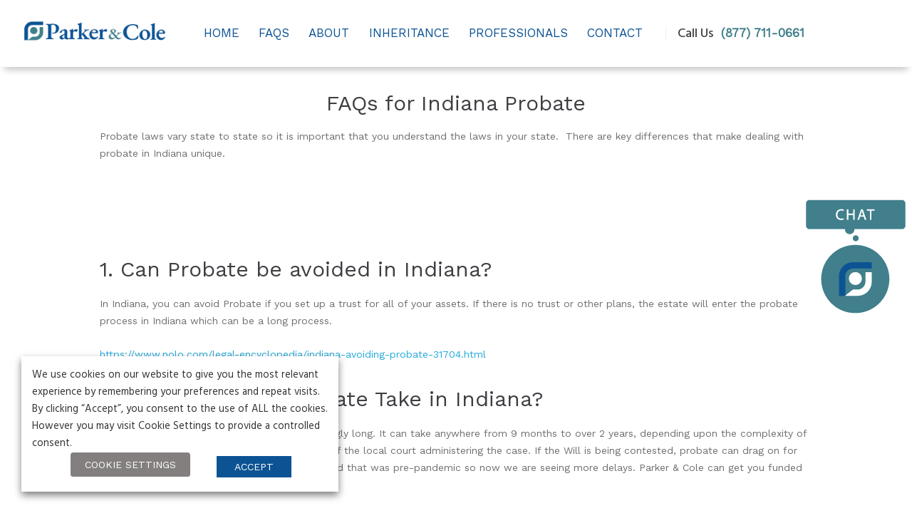

--- FILE ---
content_type: text/css
request_url: https://parker-cole.com/wp-content/plugins/DynamicPhoneNumber//css/dynamic-phone.css?ver=6.8.3
body_size: 135
content:
ul.tab-list{background: #3776A4; width: 98%;}
ul.tab-list li{display: inline-block;padding: 10px;margin-bottom: 0px;border-right: 1px solid #ffffff;}
ul.tab-list li a{color: #ffffff; text-decoration: none;}
ul.tab-list li.active{background:#e53935;}
ul.tab-list li.active a{color:#ffffff;}
.heater-tab-content{width: 98%;}
.heater-table th{text-align: left !important;}
.download-sample,.action-save,.action-delete{padding: 7px 15px;color: #ffffff;text-decoration: none;background:#e53935;display: block;border: 1px solid #fff;}
.download-sample{float: right;}
.action-saveall{padding: 7px 15px;color: #ffffff;text-decoration: none;background:#e53935;float: right;margin-bottom: 10px;}
.dataTables_wrapper .dataTables_length{display: none !important; }
.save-base-price{padding: 7px 15px;color: #ffffff;text-decoration: none;background:#e53935;}
.base-price-wrapper{height: 55px;background: #eeeeee;padding-left: 10px; margin-bottom: 10px;}
.base-price-wrapper h2{width: 22%;float: left;}
.base-price-wrapper .base-price-field{width: 40%; float: left; padding-top: 10px;}
.base-price-wrapper .heater_base_price{width: 50%;height: 35px;}
.base-price-wrapper .save-base-price{ padding: 8px 30px;}
.heater-tab-content a:hover, .heater-tab-content a:visited, .heater-tab-content a:active, .heater-tab-content a:focus{color: #ffffff !important;}
.heater-tab-content a.disabled{    pointer-events: none;}
.dphone-tab-content .wrapper{padding: 20px; background: #fff;}
#phone_datatable input[type='text']{width: 135px;}

--- FILE ---
content_type: text/css
request_url: https://parker-cole.com/wp-content/themes/insurel-child/style.css
body_size: 4614
content:
@charset 'utf-8';
/*
  Theme Name: InsuRel Child
  Theme URI: http://insurel.ancorathemes.com/
  Description: InsuRel - Multipurpose and Multiskin Responsive Wordpress theme
  Author: AncoraThemes
  Author URI: http://ancorathemes.com/
  Template: insurel
  Version: 1.0
  Tags: light, responsive-layout, flexible-header, accessibility-ready, custom-background, custom-colors, custom-header, custom-menu, featured-image-header, featured-images, full-width-template, microformats, post-formats, theme-options, threaded-comments, translation-ready
  Text Domain:  insurel
*/

/* =Theme customization starts here
-------------------------------------------------------------- */

body {
   font-family: 'Stint Ultra Expanded', cursive;
}

h1,h2,h3,h4,h5,h6,p,a,strong {
   font-family: 'Work Sans', sans-serif;
}

button,
input {
   font-family: 'Work Sans', sans-serif;
}

.slider_wrap{
	margin-top: 96px;
}

#menu_mobile{
	background-color: #0C5394 !important;
}

#menu_mobile > li a span{
		color: #FFFFFF !important;
}

#menu_mobile > li ul li a {
	background-color: #407F8B !important;
}

.copyright_wrap.copyright_style_text.scheme_original .copyright_wrap_inner{
	background-color: #808080 !important;
}

.footer_img{
	margin-left: 10px;
	max-width: 50%;
	height: auto;
}

.scg_link:hover{
	color: #0C5394 !important;
}

.side_wrap{
	background-color: #0C5394 !important;
}

div.top_panel_middle > div.content_wrap{
	width: 1225px !important;
}


#bbblinkimg{
	display: none !important;
}

strong > a {
	color: #407F8B !important;
}

#state-specific-laws-column > div div div div ul li a {
	color: #0C5394 !important
}

#state-specific-laws-column > div div div div ul li a:hover {
	color: #407F8B !important;
}

.menu-item > a:link, .menu-item > a:visited{
	color: #0C5394 !important;
}

.menu-item > a:hover, .menu-item > a:active{
	color: #407F8B !important;
}

.scheme_original .menu_main_nav > li ul{
	background-color: #FFFFFF !important;
}

h1.h1::before{
	background:#407F8B !important;
}

.sc_title:after,.sc_section_title:after{
	background-color: #407F8B !important;
}

.scheme_original .sc_title_underline:after{
	background-color: #407F8B !important;
	border-color: #407F8B !important;
}

#home-custom-button{
	background-color: #0C5394 !important;
}

.top_panel_wrap .logo_fixed {
  max-height: 100px;
  width: 220px;
}

.gform_button{
	background-color: #0C5394 !important;
}

.scroll_to_top{
	background-color: #407F8B !important;
}

.menu_main_wrap {
    font-size: 17px !important;
}
.top_panel_middle .logo {
    margin-top: 2em !important;
    margin-bottom: 0.65em;
}
.top_panel_top {
    display: none;
}
body .top_panel_middle_contact_phone a[href*="tel:"], body .top_panel_middle_contact_phone a[href*="mailto:"] {
    color: #407F8B;
}
span.contact_phone_label {
    font-size: 18px;
}
.custom-slider_over_content h4 {
    color: #000 !important;
}
.custom-slider_over_content span.sc_icon:before {
    color: #000;
}
.cash-title em {
    font-style: initial;
    color: #22A8DA;
}
.cash-title h3{
font-size: 32px;}
.custom-count-container .wpsm_col-md-4.wpsm_col-sm-6 {
    width: 100%;
}
.number-advanced span.counter:before {
    content: "$";
}
.custom-count-container h3 {
    font-size: 23px !important;
    font-weight: 500;
}
.custom-count-container .wpsm_counterbox {
    margin: 0px !important;
}
.custom-count-container .wpsm_number {
    margin-top: 0px !important;
}
.business-hour-table table td{ padding:5px 15px !important}
.content-area .vc_icon_element{ margin-bottom:15px; }
.content-area h5{ font-size:22px; margin-bottom:10px;}
.content-area p{ font-size:16px; font-weight:600; color:#6f6e72}
.content-area p a{color:#6f6e72}
@media screen and (min-width: 768px) {
  .clearfix-left{
    padding-right: 10px;
    
}
.clearfix-right{
padding-left: 10px;
}
}
.home-form p{
      font-weight: 400;
    color: #000 !important;  
}
.home-form label {
    font-weight: 400;
    color: #000 !important;
    margin-bottom: 10px;
}
.home-form input{height: 45px;}
input.wpcf7-form-control.wpcf7-submit {
    width: 100% !important;
    font-size: 20px !important;
    font-weight: 400;
}
.scheme_original .copyright_wrap_inner {
    font-size: 20px;
    background-color: #000000 !important;
    padding-top: 15px !important;
    padding-bottom: 15px !important;
}
.scheme_original .copyright_wrap_inner .copyright_text {
    color: #ffffff !important;
}
form.wpcf7-form input[type="submit"] {
    font-size: 1em;
    padding: 0.5em 1.55em 0.5em;
    text-transform: capitalize;
    font-size: 30px !important;
    font-weight: 300;
}
.custom-button {
    font-size: 21px !important;
    text-transform: capitalize !important;
    font-weight: 400 !important;
}
.custom-text-home {
    font-weight: 400 !important;
    color: #000;
}
.slider_over_content .sc_columns.columns_wrap {
    font-size: 16px;
}
.top_panel_middle_contact_phone {
    margin-top: 19px !important;
}
.top_panel_fixed .menu_main_wrap {
    padding-top: 13px;
}
.menu_main_wrap {
    margin-top: 15px !important;
}
.menu_main_wrap {
    padding: 0px !important;
}
.custom-text-home p ,.custom-text-home div {
    font-size: 16px !important;
    /* text-align: justify; */
}
.cash-title .sc_call_to_action_info.column-1_2 {
    padding-top: 35px;
}
.cash-title .sc_call_to_action_button.sc_item_button {
margin-right: 0px !important;
}
.slider_over_content_inner p {
    margin: 0px;
}
#cookie-law-info-bar{z-index: 999999999999;
background:#fff !important; padding: 15px;
}
#cookie-law-info-bar #cookie_action_close_header,
#cookie-law-info-bar .wt-cli-element.cli_settings_button {
background: #239dcc !important;
color: #fff !important;
font-size: 14px;
text-transform: uppercase;
padding: 0 20px !important;
height: 35px;
line-height: 35px;
display: inline-block;
margin: 0 7px !important;
vertical-align: top;
}
#cookie-law-info-bar .wt-cli-element.cli_settings_button {background: #4e4948 !important;}
#cliSettingsPopup .cli-tab-footer > a.cli-btn {
	background: #239dcc;
	border-radius: 0;
}
#cliSettingsPopup .cli-tab-footer > a.cli-btn:hover, #cliSettingsPopup .cli-tab-footer > a.cli-btn:focus {
	color: #fff !important;
}

#cliSettingsPopup .cli-switch input:checked + .cli-slider {background-color: #239dcc;} 
#cliSettingsPopup .cli-tab-header {background-color: #eeedee;}



/**************************/


    @media screen and (max-width: 992px) {
           .mobile-slider-text {
    display: none !important;
    
    }
        .mobile-slider-text-colum2{
    display: block !important;
    margin: auto !important;
    }
    .mobile-extra-slider{
background: #22A8DA;
    padding: 20px;}
    .mobile-extra-3{
        width:100% !important;
    }
    .mobile-backgroun-2{
        background-color:#EDEDED !important;
    }
		.form-background-mobile{
			position:relative;
		}	
    .form-background-mobile:before {
    position: absolute;
    background-color: #ffffff82;
    width: 100% !important;
    height: 1000px !important;
    top: 0px;
    left:0px;
	right:0px;
	display:block!important;
}
.mobile-midel-text{background-color: #29a7e1 !important;
        padding-top: 0px !important;
    padding-bottom: 20px !important;
}
    }
@media screen and (min-width: 992px) {
    .vc_custom_1476180070067 {
        	background-image: url(/wp-content/uploads/2019/06/background_slider.jpg) !important;
    }
    .mobile-backgroun-2{
background-image: url(/wp-content/uploads/2019/06/background_slider2.jpg?id=641) !important;
    background-position: center !important;
    background-position-x: 55% !important;
    background-position-y: center !important;
    background-repeat: no-repeat !important;
    background-repeat-x: no-repeat !important;
    background-repeat-y: no-repeat !important;
    background-size: cover !important;
}

}

.vc_custom_1476180070067 {
	padding-top: 2.8em !important;
	padding-bottom: 1.2em !important;
    background-color:#EDEDED;
	background-position: top center;
}

.top_panel_title h1.page_title,.breadcrumbs a ,.breadcrumbs span {
    color: #4E4948 !important;
}
.page_content_wrap {
    padding: 0em 0 !important;
}
.home .custom-slider_over_content span:before, .home .custom-slider_over_content h4 {
    color: #4E4948 !important;
}



.custom-form-page input{
    width:100% !important;
}
.custom-form-page input[type="submit"]{
    background:#4E4948 !important;
}
.custom-form-page ul.gform_fields li {
    padding: 0px !important;
}
.home-img-tree{
    margin: auto !important;
    border-radius: 50%;
    max-width: 250px !important;
    padding-top: 50px !important;
    padding-bottom: 50px !important;
    background-color: #ffffff !important;
}
.custom-home-list ul li {
    list-style: none;
    margin-bottom: 6px;
}
.custom-home-list ul li {
    position: relative;
}

.custom-home-list ul li:before {
    position: absolute;
    content: "\2022";
    left: -20px;
    top: 2px;
    font-size: 38px;
    color: #22A8DA;
}
.custom-form-page input ,.custom-form-page textarea{
    border-radius: 30px;
    height: 40px;
}
.custom-form-page label.gfield_label {
    color: #fff;
    font-size: 16px !important;
}
.custom-form-page span.gfield_required {
    color: #fff !important;
}
.custom-dina-link {
    font-size: 45px;
    text-decoration: underline;
}
.top-text-form {
    font-size: 30px;
    text-align: center;
    margin-top: 16px;
    line-height: 1;
}
.custom-form-page input[type="submit"] {
    border-radius: 40px;
}
@media screen and (max-width: 425px) {
.mobile-slider-text-colum2 .column-1_4.column_padding_bottom {
    max-width: 71px;
    padding-top: 0px !important;
}
.mobile-slider-text-colum2 h4 {
    font-size: 9px !important;
}
    .mobile-slider-text-colum2 span.sc_icon {
    width: 40px;
}
}
.desable-link h5.sc_team_item_title a {
    pointer-events: none;
}
.font-contact-form label {
    font-size: 20px !important;
}
.custom-home-form .gf_left_half,.custom-home-form .gf_right_half,.custom-home-form .field_sublabel_below {
    padding-right: 0px !important;
}
.custom-home-form li.gfield ,.custom-home-form .gform_footer.top_label{
    padding: 10px !important;
}
.custom-home-form input[type="submit"] {
    width: 100% !important;
    font-size: 20px !important;
}
.custom-slider_over_content a{
	pointer-events: none !important;
}
span.counter {
    font-size: 34px;
}
.custom-icone-home span:before {
    font-size: 50px !important;
}
.home-text-icom h5 {
    font-weight: 500;
}
.row-mobile-content2{
	background: url(/wp-content/uploads/2019/06/background_slider.jpg);

}
@media screen and (max-width: 990px) {
	.mobile-side-right-home {
    margin: auto !important;
    /* margin-right: auto !important; */
    /* margin-left: auto !important; */
    /* display: block !important; */
    float: initial !important;
	}
	.mobile-side-right-home .culom-mobile-item {
    max-width: 25%;
    display: inline-block;
	}
	.home-text-icom h5 {
    position: absolute;
    font-size: 11px;
    font-weight: 600;
    width: 100% !important;
    text-align: center !important;
    top: 70PX;
    margin: auto;
    left: 3px;
	}
	.row-mobile-content2 {
		background: #EDEDED !important;
	}
	.page-id-994 .header_mobile,
    .page-id-850 .header_mobile {
	display: none !important;
}

}
@media screen and (max-width: 1022px) {
    .header_mobile {
    position: fixed;
    width: 100% !important;
    background: white;
    top: 0px !important;
}
.top_panel_title.top_panel_style_6.title_present.breadcrumbs_present.scheme_original {
    margin-top: 70px !important;
}
}
@media (max-width: 480px){
.header_mobile .side_wrap {
    top: 72px !important;
}
}

.home-text-icom a strong {    color: #4C5860 !important;}
.top_panel_middle {
    -webkit-box-shadow: 0px 10px 9px -6px rgba(0,0,0,0.43);
    -moz-box-shadow: 0px 10px 9px -6px rgba(0,0,0,0.43);
    box-shadow: 0px 10px 9px -6px rgba(0,0,0,0.23);
}

@media screen and (min-width: 960px) {
#inheritance-home-icone div.sc_call_to_action_info.column-1_2:before {
    content: url(/wp-content/uploads/2019/07/pc_icon-1.png);
    position: absolute;
    top: 40px;
    left: 11%;
	}}
@media screen and (max-width: 959px) {
#inheritance-home-icone div.sc_call_to_action_info.column-1_2:before {
    content: url(/wp-content/uploads/2019/07/pc_icon-1.png);
    position: absolute;
    top: 40px;
    left: 6%;
	}}

@media screen and (max-width: 767px) {
	.about-item-container{
		position:relative !important;
		margin-bottom : 30px !important;
	}
.about-item-countent {
    width: 100% !important;
    text-align: justify !important;
    margin-right: 0px !important;
    margin-left: 35px;
	    padding-right: 15px !important;
}
.about-item-icon {
    position: absolute !important;
    width: 30px !important;
    top: 0% !important;
	}

.custom-dina-link {font-size: 25px;}
.on-mobile > .vc_column-inner { padding: 0!important; margin: 30px 0;}
.wpb_wrapper.vc_figure { margin: 0 auto; display: block;}
.wpb_single_image.wpb_content_element.vc_align_left { text-align: center!important;}
.for-mobile > .vc_column-inner { padding: 15px 15px 0 !important; margin: 0 0 30px;}
.for-mobile > .vc_column-inner p.custom-home-text { font-size: 35px !important;}
}

@media screen and (max-width: 1262px) {
.custom-dina-link { font-size: 25px;}
.custom-team-about .wpb_single_image {margin-bottom: -40px !important;}
.page-id-994 .header_mobile,
.page-id-850 .header_mobile { display: none !important;}
}
@media screen and (max-width: 1023px) {
.top_panel_wrap { display: none!important; }
.page_content_wrap.page_paddings_no {
    margin-top: 40px;
	}}
.custom-count-container .wpsm_col-md-12.wpsm_col-sm-6 {
    width: 100% !important;
}
@media screen and (max-width: 766px) {
.item-mobile-ajust p {
    margin: 0px !important;
}
.item-mobile-ajust h3.wpsm_count-title {
    margin-top: 0px !important;
    margin-bottom: 25px !important;
	}}
@media screen and (min-width: 767px) {
.copyright_text .row .col{
    display: inline-block !important;
    width: 49% !important;
    text-align: center !important;
	}
	.copyright_text .row.f-row{margin-bottom:30px;}
.copyright_text .row.f-row .col{
    display: inline-block !important;
    width: 32% !important;
    text-align: center !important;
	vertical-align:top
	}
	.copyright_text .row.f-row .col.add{ border-left:1px solid #6f6e72; border-right:1px solid #6f6e72}
}
.copyright_text .row .col{
    text-align: center !important;
	margin: 10px 0px;
}
.copyright_text .row.f-row .col{margin: 15px 0px;}
.copyright_text .row.f-row .col span{font-size:16px; padding-top:12px;}

.page-id-1351 .scheme_original .top_panel_title_inner { display:none;}
@media screen and (max-width: 767px) {
.page-id-298 .show-on-mobile, .page-id-188 .show-on-mobile, .page-id-1400 .show-on-mobile, .page-id-1351 .show-on-mobile { margin-top: 100px;}
.show-on-mobile { display: block !important; }
.home .show-on-mobile { display:none!important;}
.page-id-1736 .show-on-mobile {display:none!important;}

.show-on-mobile a { display: block; border: 2px solid #22a8da; color: #fff !important; text-align: center; padding: 15px 0;
margin: 20px auto; font-size: 28px; text-transform: uppercase; max-width: 377px; background: #22a8da; }

.show-on-mobile a:hover { background:none; color: #22a8da!important; } 
.show-on-mobile a.first { background: #fff; color: #22a8da !important;}
.show-on-mobile a.first:hover { background: none; color: #22a8da !important;}
.page_content_wrap.page_paddings_no { margin-top: 0;}
a.pp_close { top: -10px !important;}
}
@media screen and (max-width: 479px) {
.show-on-mobile a { max-width: 278px; margin: 10px auto;}
.about-item-countent p{ font-size: 15px!important; text-align:left!important; }

}
a#bbblink {
    margin: auto !important;
    display: block !important;
	float: right !important;
    margin-right: 100px !important;
}
@media(min-width:1200px){
a#bbblink {
    display: block;
    position: fixed !important;
    text-align: center;
    color: #005A78;
    text-decoration: none;
    overflow: hidden;
    margin: 0;
    padding: 0;
	    top: 15px;
    right: 0;
    z-index: 999 !important;

}
}
@media(max-width:480px){
	a#bbblink {
		display: none;
/*     display: block;
    position: absolute !important;
    text-align: center;
    color: #005A78;
    text-decoration: none;
    overflow: hidden;
    margin: 0;
    padding: 0;
    top: 38px;
    left: 50%;
    z-index: 999 !important;
    transform: translate(-50%, 50%); */
}
/* 	.body_wrap {
    margin-top: 150px;
} */
	
	
	
}
@media(max-width:1200px) and (min-width:1020px){
	a#bbblink {
		display: none;
/*     display: block;
    position: absolute !important;
    text-align: center;
    color: #005A78;
    text-decoration: none;
    overflow: hidden;
    margin: 0;
    padding: 0;
    top: 38px;
    left: 50%;
    z-index: 999 !important;
    transform: translate(-50%, 50%); */
}
/* 	.body_wrap {
    margin-top: 150px;
} */
	
	
	
}
@media(min-width:1300px) and (max-width:1660px){
.menu_main_wrap {
    float: left !important;
    margin-left: 20px;
}
}
@media(min-width:1200px) and (max-width:1300px){
.menu_main_wrap {
    float: left !important;
}
}

 @media(min-width:480px) and (max-width:1020px){
a#bbblink {
	display: none;
/*     display: block;
    position: fixed !important;
    text-align: center;
    color: #005A78;
    text-decoration: none;
    overflow: hidden;
    margin: 0;
    padding: 0;
    top: 22px;
    right: 2px;
    z-index: 999999 !important;
    margin-right: 0px !important; */
}
}
@media(min-width:1199px) and (max-width:1265px){
.menu_main_wrap {
    float: left !important;
}
/* 	a#bbblink {margin-right:6px !important} */
}
.scg-tawkto {
	position:fixed;
	top:50%;
	right:0%;
	transform: translateY(-50%);
}
@media (min-width:768px){
.scg-tawkto img {height: 160px;
    width: 140px;
    margin-right: 9px;}
	}


@media (max-width:768px){
	.scg-tawkto img {
width: 70px;}
	.scg-tawkto {
	right:2% !important;
	}
	}

.scg-tawkto  img {
  animation: shake 1s;
  /* animation-iteration-count: infinite; */
}
.scg-tawkto img:hover {
  animation: shake 0s;
}
@keyframes shake {
  0% { transform: translate(1px, 1px) rotate(0deg); }
  10% { transform: translate(-1px, -2px) rotate(-1deg); }
  20% { transform: translate(-3px, 0px) rotate(1deg); }
  30% { transform: translate(3px, 2px) rotate(0deg); }
  40% { transform: translate(1px, -1px) rotate(1deg); }
  50% { transform: translate(-1px, 2px) rotate(-1deg); }
  60% { transform: translate(-3px, 1px) rotate(0deg); }
  70% { transform: translate(3px, 1px) rotate(-1deg); }
  80% { transform: translate(-1px, -1px) rotate(1deg); }
  90% { transform: translate(1px, 2px) rotate(0deg); }
  100% { transform: translate(1px, -2px) rotate(-1deg); }
}


.ginput_container.ginput_container_phone input {
    background: #fff;
   border:1px solid  #cecece;
height: 4.2em;    padding: 5px 4px;
}
#formBox label.gfield_label, #gform_4 label.gfield_label * {
    color: #fff !important;
}
.page-id-1624 .gfield_label, .page-id-1704 .gfield_label {
    color:#fff !important;
}
.page-id-1704 input, .page-id-1704 textarea, .page-id-1624 input, .page-id-1624 textarea {
    border-radius: 12px;
}
.page-id-1704 input, .page-id-1624 input {height: 2.5em !important;}

.page-id-1704  input#gform_submit_button_4, .page-id-1624  input#gform_submit_button_4 {
    background: #5a5a5a !important;
    border-radius: 12px !important;
}

@media(max-width:768px){
.page-id-1704  div#leftBox div#LPspace,.page-id-1624 div#leftBox div#LPspace{
    display: none !important;
}
 
.rc-anchor-logo-portrait {
	margin: 4px 0 0 2px !important;}

  .ginput_container.ginput_recaptcha > div > div {
    transform: scale(0.75);
    transform-origin: 0 0;
  }


	.page-id-1704 input#gform_submit_button_4, .page-id-1624 input#gform_submit_button_4 {

     padding: 5px 0px 20px 0px !important;
}
	
.page-id-1704	.gform_legacy_markup_wrapper .gform_footer, .page-id-1624	.gform_legacy_markup_wrapper .gform_footer{ padding-top:0px !important;margin-top:0px !important}
}
.page-id-1704  ul li.gfield ,.page-id-1624  ul li.gfield {width:100% !important}

--- FILE ---
content_type: text/css
request_url: https://parker-cole.com/wp-content/themes/insurel/css/responsive.css
body_size: 12734
content:
@charset "utf-8";

/* With side menu - uncomment next row
*/

/* Responsive styles (without sidemenu)
-------------------------------------------------------------- */

@media (min-width: 1440px) and (max-width: 1509px) {
	.post_item_colored .post_featured .post_title {
		font-size: 1.2em;
		line-height: 1.3em;
	}
	.post_item_colored .match_date, .post_item_colored .post_category {
		font-size: 1em;
		line-height: 1.3em;
	}
	.comments_list_wrap .comment_content {
		padding-left: 95px;
	}
	.comments_list_wrap ul ul {
		margin-left: 50px;
	}
}

/*
Apple iPhone 5, 5S & 5C 
Apple iPod Touch (5th generation)
*/
/* With side menu
@media (min-width: 1510px) and (max-width: 1679px) {
*/
/* Without side menu */
@media (min-width: 1263px) and (max-width: 1439px) {

	/* Body sizes */
	.body_style_boxed .page_wrap {		width:1060px; }
	.slider_boxed, .content_wrap, .content_container {	width:1000px; }

	/* Content and Sidebar */
	.sidebar_show .content { width: 670px; }
	.sidebar { 				 width: 300px; }
	
	/* Fullwide or Fullscreen with sidebar */
	.body_style_fullwide.sidebar_right .content, .body_style_fullscreen.sidebar_right .content { padding-right: 330px; }
	.body_style_fullwide.sidebar_right .sidebar, .body_style_fullscreen.sidebar_right .sidebar { margin-left: -300px; }
	.body_style_fullwide.sidebar_left  .content, .body_style_fullscreen.sidebar_left  .content { padding-left:  330px; }
	.body_style_fullwide.sidebar_left  .sidebar, .body_style_fullscreen.sidebar_left  .sidebar { margin-right:-300px; }

	/* WooCommerce: Content and Sidebar */
	.woocommerce.sidebar_show .content { width: 690px; }
	.woocommerce .sidebar { 			 width: 280px; }

	/* WooCommerce: Fullwide or Fullscreen with sidebar */
	.woocommerce.body_style_fullwide.sidebar_right .content, .woocommerce.body_style_fullscreen.sidebar_right .content { padding-right: 310px; }
	.woocommerce.body_style_fullwide.sidebar_right .sidebar, .woocommerce.body_style_fullscreen.sidebar_right .sidebar { margin-left: -280px; }
	.woocommerce.body_style_fullwide.sidebar_left  .content, .woocommerce.body_style_fullscreen.sidebar_left  .content { padding-left:  310px; }
	.woocommerce.body_style_fullwide.sidebar_left  .sidebar, .woocommerce.body_style_fullscreen.sidebar_left  .sidebar { margin-right:-280px; }

	.article_style_boxed .sidebar_inner,
	.body_filled .sidebar[class*="scheme_"] .sidebar_inner {
		padding: 2.1429em;
	}
	
	/* Top Panel */
	.top_panel_style_1 .contact_field {
		text-align:center;
		margin-top:1.5em;
	}
	.top_panel_style_1 .contact_field .contact_icon {
		float: none;
		margin-right:auto;
		margin-left:auto;
		margin-bottom:0.3em;
	}
	
	/* Posts layouts */
	.post_item_colored .post_category {
		max-height:1.2em;
		overflow:hidden;
	}
	.post_item_colored .post_descr .post_price {
		margin-top: 1.2em;
	}
	.sc_scroll_horizontal .sc_blogger .isotope_item,
	.sc_scroll_horizontal .sc_blogger [class*=column-],
	.sc_blogger .sc_scroll_horizontal .isotope_item,
	.sc_blogger .sc_scroll_horizontal [class*=column-] {
		width: 343px;
	}
	.sc_scroll_horizontal .sc_blogger .isotope_column_2,
	.sc_scroll_horizontal .sc_blogger .column-1_2,
	.sc_blogger .sc_scroll_horizontal .isotope_column_2,
	.sc_blogger .sc_scroll_horizontal .column-1_2 {
		width: 515px;
	}
	.sc_scroll_horizontal .sc_blogger .isotope_column_4,
	.sc_scroll_horizontal .sc_blogger .column-1_4,
	.sc_blogger .sc_scroll_horizontal .isotope_column_4,
	.sc_blogger .sc_scroll_horizontal .column-1_4 {
		width: 257px;
	}
	
	/* Shortcodes */
	.sc_matches_next {
		width: 35%;
	}
	.sc_matches_current {
		width: 65%;
	}
	.sc_matches_next, .sc_matches_current {
		padding: 2.5em 2.5em 1em;
	}
	.sc_matches.style_matches-1 .sc_matches_title {
		font-size: 2.5714em;
	}
	.sc_matches.style_matches-1 .sc_matches_descr {
		font-size:1.2857em;
	}
	.type_player.post_item_colored .player_info {
		font-size:0.9em;
	}
	.sc_matches.style_matches-2 .sc_match_info .name {
		width:8em;
	}
	
	/* Widgets */
	.widget_area .sc_tabs.sc_tabs_style_2 .sc_tabs_titles li + li {
		margin-left:0.4em;
	}
	.widget_area .sc_tabs.sc_tabs_style_2 .sc_tabs_titles li a {
		padding: 2px 0.5em;
	}
	
	/* Widget Recent News */
	.sc_recent_news_style_news-announce .post_size_full {	height: 372px; }
	.sc_recent_news_style_news-announce .post_size_big {	height: 186px; }
	.sc_recent_news_style_news-announce .post_size_medium {	height: 93px;  }
	.sc_recent_news_style_news-announce .post_size_small {	height: 93px; }
	body.sidebar_hide .sc_recent_news_style_news-announce .post_size_full {	height: 560px; }
	body.sidebar_hide .sc_recent_news_style_news-announce .post_size_big {	height: 280px;  }
	body.sidebar_hide .sc_recent_news_style_news-announce .post_size_medium,
	body.sidebar_hide .sc_recent_news_style_news-announce .post_size_small {	height: 140px;  }
	.sc_recent_news_style_news-announce .post_size_medium .post_title,
	.sc_recent_news_style_news-announce .post_size_small .post_title {	font-size: 1.2em; }

	.top_panel_wrap .logo_main {
		max-height: 32px;
		width: 220px;
	}


	.menu_main_nav > li > a {
		font-size: 1em;
	}
	.top_panel_style_6 .top_panel_middle_contact_phone .phone {
		font-size: 1em;
	}
	.top_panel_style_6 .top_panel_middle .search_wrap.search_state_closed {
		width: 3em;
	}
	.vc_custom_1475831838620 {
		background-position: 50%;
	}
	.sc_tabs .sc_tabs_titles li.sc_tabs_description {
		display: inline-block;
		width: 55%;
	}
	.sc_services_style_services-2.sc_services_type_images .sc_services_item_content_wrap {
		height: 230px;
	}
	.sc_call_to_action_align_left .sc_call_to_action_info {
		padding: 2em 0;
	}
	.sc_call_to_action_title {
		font-size: 2.5em;
	}
	.vc_row.vc_custom_1475933466267 {
		padding-bottom: 0.5em !important;
		background-position: 55% 0%;
	}
	.vc_row .vc_custom_1475928714550 {
		padding-top: 4.3em !important;
		padding-bottom: 7.1em !important;
	}
	.footer_contacts label {
		min-width: 4.3em;
	}
	.top_panel_fixed .top_panel_style_6 .menu_main_nav > li > ul {
		top: 3.95em;
	}
	.widget_area .widget_calendar td .day_wrap {
		line-height: 2.1em;
	}
	aside {
		padding: 0 2.7rem;
	}
	.widget_area .widget_title::after {
		left: -2.7rem;
		width: calc(100% + 2.7rem + 2.7rem);
	}
	.top_panel_title_inner {
		background-position: 70% 0;
	}
	.widget_area .post_item .post_info {
		font-size: 1em;
	}
	.sc_team_item .sc_team_item_info .sc_team_item_title {
		margin: 0;
		font-size: 1.8em;
	}
	.sc_contact_form_select_container, .sc_form_select_container {
		padding: 1px;
		margin: -1px;
	}
	.sc_services_style_services-2.sc_services_type_images .sc_services_item_content {
		padding-right: 2em;
	}
	.sc_item_button {
		padding-bottom: 1px;
	}
	.footer_wrap .widget_text .sc_socials {
		margin-bottom: 1em;
	}
	.top_panel_transparent .menu_main_nav > li > a {
		padding: 0.7em 0.8em 0.5em;
	}
	.menu_main_nav > li > a {
		padding: 1.35em 0.8em 1.35em;
	}
	input[type="text"], input[type="number"], input[type="email"], input[type="password"], input[type="search"], select, textarea {
		line-height: 4.1em;
	}
	.body_style_boxed .slider_line,
	.body_style_boxed .slider-title,
	.body_style_boxed .slider-subtitle {
		left: 50px;
	}
	.vc_custom_1476083420455 .vc_col-sm-6 {
		width: 100%;
	}
	.vc_custom_1476083420455 .sc_image {
		margin-top: 4em;
		text-align: center;
	}
	.comments_list_wrap .comment_content {
		padding-left: 95px;
	}
	.comments_list_wrap ul ul {
		margin-left: 50px;
	}

}


/* With side menu
@media (min-width: 1366px) and (max-width: 1509px) {
*/
/* Without side menu */
@media (min-width: 1136px) and (max-width: 1262px) {

	html, body {	font-size: 14px; }

	/* Body sizes */
	.body_style_boxed .page_wrap {		width:970px; }
	.slider_boxed, .content_wrap, .content_container {	width:910px; }

	/* Content and Sidebar */
	.sidebar_show .content { width: 610px; }

	/* WooCommerce: Content and Sidebar */
	.woocommerce.sidebar_show .content { width: 630px; }

	/* Posts layouts */
	.sc_scroll_horizontal .sc_blogger .isotope_item,
	.sc_scroll_horizontal .sc_blogger [class*=column-],
	.sc_blogger .sc_scroll_horizontal .isotope_item,
	.sc_blogger .sc_scroll_horizontal [class*=column-] {
		width: 313px;
	}
	.sc_scroll_horizontal .sc_blogger .isotope_column_2,
	.sc_scroll_horizontal .sc_blogger .column-1_2,
	.sc_blogger .sc_scroll_horizontal .isotope_column_2,
	.sc_blogger .sc_scroll_horizontal .column-1_2 {
		width: 470px;
	}
	.sc_scroll_horizontal .sc_blogger .isotope_column_4,
	.sc_scroll_horizontal .sc_blogger .column-1_4,
	.sc_blogger .sc_scroll_horizontal .isotope_column_4,
	.sc_blogger .sc_scroll_horizontal .column-1_4 {
		width: 235px;
	}
	.sc_recent_news_style_news-announce .post_size_full {	height: 344px; }
	.sc_recent_news_style_news-announce .post_size_big {	height: 172px; }
	.sc_recent_news_style_news-announce .post_size_medium {	height: 86px;  }
	.sc_recent_news_style_news-announce .post_size_small {	height: 86px; }
	body.sidebar_hide .sc_recent_news_style_news-announce .post_size_full {	height: 512px; }
	body.sidebar_hide .sc_recent_news_style_news-announce .post_size_big {	height: 256px;  }
	body.sidebar_hide .sc_recent_news_style_news-announce .post_size_medium,
	body.sidebar_hide .sc_recent_news_style_news-announce .post_size_small {	height: 128px;  }
	.sc_recent_news_style_news-announce .post_size_medium .post_title,
	.sc_recent_news_style_news-announce .post_size_small .post_title {	font-size: 1.2em; }



	.menu_main_nav > li > a {
		font-size: 0.85em;
	}
	.top_panel_style_6 .top_panel_middle_contact_phone .phone {
		font-size: 1em;
	}
	.top_panel_style_6 .top_panel_middle .search_wrap.search_state_closed {
		width: 3em;
	}
	.vc_custom_1475831838620 {
		background-position: 50%;
	}
	.sc_tabs .sc_tabs_titles li.sc_tabs_description {
		display: inline-block;
		width: 55%;
	}
	.sc_services_style_services-2.sc_services_type_images .sc_services_item_content_wrap {
		height: 210px;
		padding-right: 20px;
	}
	.sc_call_to_action_align_left .sc_call_to_action_info {
		padding: 2em 0;
	}
	.sc_call_to_action_title {
		font-size: 2.5em;
	}
	.vc_row.vc_custom_1475933466267 {
		padding-bottom: 0.5em !important;
		background-position: 55% 46%;
	}
	.vc_row .vc_custom_1475928714550 {
		padding-top: 4.3em !important;
		padding-bottom: 7.1em !important;
	}
	.footer_contacts {
		font-size: 0.95em;
	}
	.footer_contacts label {
		min-width: 4.3em;
	}
	.top_panel_fixed .top_panel_style_6 .menu_main_nav > li > ul {
		top: 3.95em;
	}
	.widget_area .widget_calendar td .day_wrap {
		line-height: 2.1em;
	}
	aside {
		padding: 0 2.7rem;
	}
	.widget_area .widget_title::after {
		left: -2.7rem;
		width: calc(100% + 2.7rem + 2.7rem);
	}
	.top_panel_title_inner {
		background-position: 70% 0;
	}
	.widget_area .post_item .post_info {
		font-size: 1em;
	}
	.sc_team_item .sc_team_item_info .sc_team_item_title {
		margin: 0;
		font-size: 1.8em;
	}
	.top_panel_middle .menu_main_nav_area {
		margin-top: 0.3em;
	}
	.top_panel_style_6 .menu_main_nav > li > ul {
		top: 4.925em;
	}
	.top_panel_fixed .top_panel_style_6 .menu_main_nav > li > ul {
		top: 3.75em;
	}
	.vc_custom_1476180070067 {
		background-position: 45% 0;
	}
	.sc_services_style_services-2 .sc_services_item_title {
		font-size: 1.8em;
	}
	.sc_testimonials_style_testimonials-3 .sc_testimonial_content {
		font-size: 0.95em;
	}
	.top_panel_style_6 .top_panel_transparent .menu_main_nav > li > ul {
		top: 4.2em;
	}
	.top_panel_fixed .top_panel_style_6 .top_panel_transparent .menu_main_nav > li > ul {
		top: 3.35em;
	}
}


/* With side menu
@media (min-width: 1280px) and (max-width: 1365px) {
*/
/* Without side menu */
@media (min-width: 1024px) and (max-width: 1135px) {

	/* Body sizes */
	.body_style_boxed .page_wrap {		width:100%; }
	.slider_boxed, .content_wrap, .content_container {	width:964px; }

	/* Content and Sidebar */
	.sidebar_show .content { width: 664px; }

	/* WooCommerce: Content and Sidebar */
	.woocommerce.sidebar_show .content { width: 684px; }

	/* Posts layouts */
	.sc_scroll_horizontal .sc_blogger .isotope_item,
	.sc_scroll_horizontal .sc_blogger [class*=column-],
	.sc_blogger .sc_scroll_horizontal .isotope_item,
	.sc_blogger .sc_scroll_horizontal [class*=column-] {
		width: 331px;
	}
	.sc_scroll_horizontal .sc_blogger .isotope_column_2,
	.sc_scroll_horizontal .sc_blogger .column-1_2,
	.sc_blogger .sc_scroll_horizontal .isotope_column_2,
	.sc_blogger .sc_scroll_horizontal .column-1_2 {
		width: 497px;
	}
	.sc_scroll_horizontal .sc_blogger .isotope_column_4,
	.sc_scroll_horizontal .sc_blogger .column-1_4,
	.sc_blogger .sc_scroll_horizontal .isotope_column_4,
	.sc_blogger .sc_scroll_horizontal .column-1_4 {
		width: 248px;
	}
	.sc_recent_news_style_news-announce .post_size_full {	height: 372px; }
	.sc_recent_news_style_news-announce .post_size_big {	height: 186px; }
	.sc_recent_news_style_news-announce .post_size_medium {	height: 93px;  }
	.sc_recent_news_style_news-announce .post_size_small {	height: 93px; }
	body.sidebar_hide .sc_recent_news_style_news-announce .post_size_full {	height: 540px; }
	body.sidebar_hide .sc_recent_news_style_news-announce .post_size_big {	height: 270px;  }
	body.sidebar_hide .sc_recent_news_style_news-announce .post_size_medium,
	body.sidebar_hide .sc_recent_news_style_news-announce .post_size_small {	height: 135px;  }
	.sc_recent_news_style_news-announce .post_size_medium .post_title,
	.sc_recent_news_style_news-announce .post_size_small .post_title {	font-size: 1.2em; }



	.menu_main_nav > li > a {
		font-size: 0.85em;
	}
	.top_panel_style_6 .top_panel_middle_contact_phone .phone {
		font-size: 1em;
	}
	.top_panel_style_6 .top_panel_middle .search_wrap.search_state_closed {
		width: 3em;
	}
	.vc_custom_1475831838620 {
		background-position: 50%;
	}
	.sc_tabs .sc_tabs_titles li.sc_tabs_description {
		display: inline-block;
		width: 55%;
	}
	.sc_services_style_services-2.sc_services_type_images .sc_services_item_content_wrap {
		height: 210px;
		padding-right: 20px;
	}
	.sc_call_to_action_align_left .sc_call_to_action_info {
		padding: 2em 0;
	}
	.sc_call_to_action_title {
		font-size: 2.5em;
	}
	.vc_row.vc_custom_1475933466267 {
		padding-bottom: 0.5em !important;
		background-position: 55% 46%;
	}
	.vc_row .vc_custom_1475928714550 {
		padding-top: 4.3em !important;
		padding-bottom: 7.1em !important;
	}
	.footer_contacts {
		font-size: 0.95em;
	}
	.footer_contacts label {
		min-width: 4.3em;
	}
	.top_panel_fixed .top_panel_style_6 .menu_main_nav > li > ul {
		top: 3.95em;
	}
	.widget_area .widget_calendar td .day_wrap {
		line-height: 2.1em;
	}
	aside {
		padding: 0 2.7rem;
	}
	.widget_area .widget_title::after {
		left: -2.7rem;
		width: calc(100% + 2.7rem + 2.7rem);
	}
	.top_panel_title_inner {
		background-position: 70% 0;
	}
	.widget_area .post_item .post_info {
		font-size: 1em;
	}
	.sc_team_item .sc_team_item_info .sc_team_item_title {
		margin: 0;
		font-size: 1.8em;
	}
	.top_panel_middle .menu_main_nav_area {
		margin-top: 0.3em;
	}
	.top_panel_style_6 .menu_main_nav > li > ul {
		top: 4.925em;
	}
	.top_panel_fixed .top_panel_style_6 .menu_main_nav > li > ul {
		top: 3.75em;
	}
	.vc_custom_1476180070067 {
		background-position: 45% 0;
	}
	.sc_services_style_services-2 .sc_services_item_title {
		font-size: 1.8em;
	}
	.sc_testimonials_style_testimonials-3 .sc_testimonial_content {
		font-size: 0.95em;
	}
	.top_panel_style_6 .top_panel_transparent .menu_main_nav > li > ul {
		top: 4.2em;
	}
	.top_panel_fixed .top_panel_style_6 .top_panel_transparent .menu_main_nav > li > ul {
		top: 3.35em;
	}
}


/* With side menu
@media (min-width: 960px) and (max-width: 1279px) {
*/
/* Without side menu */
@media (min-width: 960px) and (max-width: 1023px) {

	/* Body sizes */
	.body_style_boxed .page_wrap {		width:100%; }
	.slider_boxed, .content_wrap, .content_container {	width:900px; }

	/* Content and Sidebar */
	.sidebar_show .content { width: 600px; }

	/* WooCommerce: Content and Sidebar */
	.woocommerce.sidebar_show .content { width: 620px; }

	/* Main Slider */
	.slider_over_content .sc_form_message textarea {
		min-height: 8em;
	}

	/* Posts layouts */
	.sc_scroll_horizontal .sc_blogger .isotope_item,
	.sc_scroll_horizontal .sc_blogger [class*=column-],
	.sc_blogger .sc_scroll_horizontal .isotope_item,
	.sc_blogger .sc_scroll_horizontal [class*=column-] {
		width: 310px;
	}
	.sc_scroll_horizontal .sc_blogger .isotope_column_2,
	.sc_scroll_horizontal .sc_blogger .column-1_2,
	.sc_blogger .sc_scroll_horizontal .isotope_column_2,
	.sc_blogger .sc_scroll_horizontal .column-1_2 {
		width: 465px;
	}
	.sc_scroll_horizontal .sc_blogger .isotope_column_4,
	.sc_scroll_horizontal .sc_blogger .column-1_4,
	.sc_blogger .sc_scroll_horizontal .isotope_column_4,
	.sc_blogger .sc_scroll_horizontal .column-1_4 {
		width: 232px;
	}
	.sc_recent_news_style_news-announce .post_size_full {	height: 336px; }
	.sc_recent_news_style_news-announce .post_size_big {	height: 168px; }
	.sc_recent_news_style_news-announce .post_size_medium {	height: 84px;  }
	.sc_recent_news_style_news-announce .post_size_small {	height: 84px; }
	body.sidebar_hide .sc_recent_news_style_news-announce .post_size_full {	height: 504px; }
	body.sidebar_hide .sc_recent_news_style_news-announce .post_size_big {	height: 252px;  }
	body.sidebar_hide .sc_recent_news_style_news-announce .post_size_medium,
	body.sidebar_hide .sc_recent_news_style_news-announce .post_size_small {	height: 126px;  }
	.sc_recent_news_style_news-announce .post_size_medium .post_title,
	.sc_recent_news_style_news-announce .post_size_small .post_title {	font-size: 1.2em; }


	.menu_main_nav > li > a {
		font-size: 0.85em;
	}
	.top_panel_style_6 .top_panel_middle_contact_phone .phone {
		font-size: 1em;
	}
	.top_panel_style_6 .top_panel_middle .search_wrap.search_state_closed {
		width: 3em;
	}
	.vc_custom_1475831838620 {
		background-position: 50%;
	}
	.sc_tabs .sc_tabs_titles li.sc_tabs_description {
		display: inline-block;
		width: 55%;
	}
	.sc_services_style_services-2.sc_services_type_images .sc_services_item_content_wrap {
		height: 210px;
		padding-right: 20px;
	}
	.sc_call_to_action_align_left .sc_call_to_action_info {
		padding: 2em 0;
	}
	.sc_call_to_action_title {
		font-size: 2.5em;
	}
	.vc_row.vc_custom_1475933466267 {
		padding-bottom: 0.5em !important;
		background-position: 55% 46%;
	}
	.vc_row .vc_custom_1475928714550 {
		padding-top: 4.3em !important;
		padding-bottom: 7.1em !important;
	}
	.footer_contacts {
		font-size: 0.95em;
	}
	.footer_contacts label {
		min-width: 4.3em;
	}
	.top_panel_fixed .top_panel_style_6 .menu_main_nav > li > ul {
		top: 3.95em;
	}
	.widget_area .widget_calendar td .day_wrap {
		line-height: 2.1em;
	}
	aside {
		padding: 0 2.7rem;
	}
	.widget_area .widget_title::after {
		left: -2.7rem;
		width: calc(100% + 2.7rem + 2.7rem);
	}
	.top_panel_title_inner {
		background-position: 70% 0;
	}
	.widget_area .post_item .post_info {
		font-size: 1em;
	}
	.sc_team_item .sc_team_item_info .sc_team_item_title {
		margin: 0;
		font-size: 1.8em;
	}
	.top_panel_middle .menu_main_nav_area {
		margin-top: 0.3em;
	}
	.top_panel_style_6 .menu_main_nav > li > ul {
		top: 4.925em;
	}
	.top_panel_fixed .top_panel_style_6 .menu_main_nav > li > ul {
		top: 3.75em;
	}
	.vc_custom_1476180070067 {
		background-position: 45% 0;
	}
	.sc_services_style_services-2 .sc_services_item_title {
		font-size: 1.8em;
	}
	.sc_testimonials_style_testimonials-3 .sc_testimonial_content {
		font-size: 0.95em;
	}
	.top_panel_style_6 .top_panel_transparent .menu_main_nav > li > ul {
		top: 4.2em;
	}
	.top_panel_fixed .top_panel_style_6 .top_panel_transparent .menu_main_nav > li > ul {
		top: 3.35em;
	}
}


/*
Apple iPhone 4 & 4S
Apple iPod Touch (4th generation)
*/
/* With side menu
@media (min-width: 960px) and (max-width: 1509px) {
*/
/* Without side menu */
@media (min-width: 960px) and (max-width: 1262px) {

	html, body {	font-size: 13px; }
	h1 { font-size:3em; }		/* 39px */
	h2 { font-size:2.3077em; }	/* 30px */
	h3 { font-size:2.3077em; }	/* 30px */
	h4 { font-size:1.3846em; }	/* 18px */
	h5 { font-size:1.2308em; }	/* 16px */
	h6 { font-size:1em; }		/* 13px */

	.sidebar { 				 width: 270px; }
	
	/* Fullwide or Fullscreen with sidebar */
	.body_style_fullwide.sidebar_right .content, .body_style_fullscreen.sidebar_right .content { padding-right: 300px; }
	.body_style_fullwide.sidebar_right .sidebar, .body_style_fullscreen.sidebar_right .sidebar { margin-left: -270px; }
	.body_style_fullwide.sidebar_left  .content, .body_style_fullscreen.sidebar_left  .content { padding-left:  300px; }
	.body_style_fullwide.sidebar_left  .sidebar, .body_style_fullscreen.sidebar_left  .sidebar { margin-right:-270px; }

	/* WooCommerce: Content and Sidebar */
	.woocommerce .sidebar { 			 width: 250px; }

	/* WooCommerce: Fullwide or Fullscreen with sidebar */
	.woocommerce.body_style_fullwide.sidebar_right .content, .woocommerce.body_style_fullscreen.sidebar_right .content { padding-right: 280px; }
	.woocommerce.body_style_fullwide.sidebar_right .sidebar, .woocommerce.body_style_fullscreen.sidebar_right .sidebar { margin-left: -250px; }
	.woocommerce.body_style_fullwide.sidebar_left  .content, .woocommerce.body_style_fullscreen.sidebar_left  .content { padding-left:  280px; }
	.woocommerce.body_style_fullwide.sidebar_left  .sidebar, .woocommerce.body_style_fullscreen.sidebar_left  .sidebar { margin-right:-250px; }

	.article_style_boxed .sidebar_inner,
	.body_filled .sidebar[class*="scheme_"] .sidebar_inner {
		padding: 2.1429em;
	}

	/* Top Panel */
	.top_panel_style_1 .contact_field {
		text-align:center;
		margin-top:1.5em;
	}
	.top_panel_style_1 .contact_field .contact_icon {
		float: none;
		margin-right:auto;
		margin-left:auto;
		margin-bottom:0.3em;
	}
	
	/* Posts layouts */
	.isotope_filters a {
		font-size:0.8461em;
	}

	.post_item_colored .post_category {
		max-height:1.2em;
		overflow:hidden;
	}
	.post_item_colored .post_descr .post_price {
		margin-top: 1.2em;
	}
	.post_item_colored .post_featured .post_title {
		font-size:1.2857em;
	}
	
	/* Post parts */
	.post_info {
		font-size:0.8461em;
	}
	.post_info {
		font-size:0.8461em;
	}
	.post_rating .reviews_star {
		font-size:1em;
	}
	.post_item_colored .post_category {
		font-size:1em;
		margin:0 0 0.4em;
	}
	.post_item_colored .post_descr .post_price_period {
		font-size:1em;
	}
	.post_item_colored .post_descr .post_price_value {
		font-size:1.3846em;
	}

	/* Widgets */
	.widget_area .post_item .post_info {
		font-size:0.7692em;
	}
	.widget_area .widget_tag_cloud a {
		font-size:0.8461em !important;
	}
	.widget_area .widget_calendar .weekday {
		font-size:0.8461em;
	}
	.widget_area .sc_tabs.sc_tabs_style_2 .sc_tabs_titles li + li {
		margin-left:0.4em;
	}
	.widget_area .sc_tabs.sc_tabs_style_2 .sc_tabs_titles li a {
		padding: 2px 0.25em;
	}

	/* Footer */
	.contacts_wrap .contacts_address {
		font-size: 1em;
	}

	
	/* Woocommerce */
	.woocommerce .widget_price_filter .price_label {
		font-size: 1em;
	}
	.woocommerce ul.products li.product .price, .woocommerce-page ul.products li.product .price {
		font-size: 1em;
	}
	.top_panel_wrap .widget_shopping_cart ul.cart_list > li > a:not(.remove) {
		margin-top:-0.15em;
	}

	/* Shortcodes */
	.sc_googlemap {
		max-height:350px;
	}
	.sc_googlemap_content {
		position:static;
		width: auto;
	}
	
	/* Matches and Players*/
	.sc_matches_next {
		width: 35%;
	}
	.sc_matches_current {
		width: 65%;
	}
	.sc_matches_next, .sc_matches_current {
		padding: 2.5em 2.5em 1em;
	}
	.match_block .match_score {
		font-size: 3em;
	}
	.sc_matches.style_matches-1 .sc_matches_title {
		font-size: 2.5714em;
	}
	.sc_matches.style_matches-1 .sc_matches_descr {
		font-size:1.2857em;
	}
	.sc_matches.style_matches-2 .sc_match_info .name {
		width:6em;
	}
	.post_item_colored .match_date, .post_item_colored .post_category {
		font-size: 1.0769em;
		line-height:1.2em;
		margin-bottom:0.4em;
	}
	.type_player.post_item_colored .player_info {
		line-height:1.25em;
	}
	.post_item_single_players .player_content {
		padding-top:2.5em;
	}

	.sc_testimonial_content {
		font-size:1.25em;
	}
	.sc_testimonial_author {
		font-size: 1em;
	}
	.comments_list_wrap .comment_content {
		padding-left: 95px;
	}
	.comments_list_wrap ul ul {
		margin-left: 50px;
	}
}



/*
Sony Xperia
LG Optimus
Blackberry Storm 3, Torch 9850 & Torch 9860
Nokia Lumia 610, 710 & 800
HTC Desire, Desire Z, Desire S & One V
Samsung Galaxy
*/
@media (min-width: 768px) and (max-width: 959px) {

	html, body {	font-size: 13px; }
	h1 { font-size:3em; }		/* 39px */
	h2 { font-size:2.3077em; }	/* 30px */
	h3 { font-size:2.3077em; }	/* 30px */
	h4 { font-size:1.3846em; }	/* 18px */
	h5 { font-size:1.2308em; }	/* 16px */
	h6 { font-size:1em; }		/* 13px */

	/* Body sizes */
	.body_style_boxed .page_wrap {		width:100%; }
	.slider_boxed, .content_wrap, .content_container {	width:708px; }

	/* Content and Sidebar */
	.sidebar_show .content { width: 100%; float: none; }
	.sidebar_show .sidebar { width: 100%; float: none; margin-top: 6em; }
	
	/* Fullwide or Fullscreen with sidebar */
	.body_style_fullwide.sidebar_right .content, .body_style_fullscreen.sidebar_right .content { padding-right: 0 !important; }
	.body_style_fullwide.sidebar_right .sidebar, .body_style_fullscreen.sidebar_right .sidebar { margin-left: 0 !important; }
	.body_style_fullwide.sidebar_left  .content, .body_style_fullscreen.sidebar_left  .content { padding-left:  0 !important; }
	.body_style_fullwide.sidebar_left  .sidebar, .body_style_fullscreen.sidebar_left  .sidebar { margin-right:0 !important; }

	/* WooCommerce: Content and Sidebar */
	.woocommerce.sidebar_show .content { width: 100%; float: none; }
	.woocommerce .sidebar { 			 width: 100%; float: none; margin-top: 2em; }

	/* Main Slider */
	.slider_over_content .sc_form_message textarea {
		min-height: 7em;
	}
	.slider_over_content .sc_form .sc_form_item input[type="text"],
	.slider_over_content .sc_form .sc_form_item select,
	.slider_over_content .sc_form .sc_form_item textarea {
		padding: 0.6em 1em;
	}
	
	.sidebar aside {
		display: inline-block;
		vertical-align:top;
		width:31%;
		margin-left:3.5%;
	}
	.sidebar aside+aside {
		padding-top:0;
		border-top:none;
		margin-top:0;
	}
	.sidebar aside:nth-child(3n+1) {
		margin-left:0;
	}
	.sidebar aside:nth-child(3n+4),
	.sidebar aside:nth-child(3n+5),
	.sidebar aside:nth-child(3n+6) {
		border-top:1px solid #f4f7f9;
		margin-top:2em;
	}

	.gallery.gallery-columns-9 .gallery-item {	width: 20% !important; }
	.gallery.gallery-columns-8 .gallery-item {	width: 20% !important; }
	.gallery.gallery-columns-7 .gallery-item {	width: 20% !important; }
	.gallery.gallery-columns-6 .gallery-item {	width: 20% !important; }
	
	/* Top Panel */
	.top_panel_top_user_area {
		float:none;
		clear:both;
		width:100%;
	}
	.top_panel_top_socials {
		float:left;
		margin-left:0;
		margin-right:4.5em;
	}
	.top_panel_style_1 .contact_field {
		text-align:center;
		margin-top:1.5em;
		margin-bottom:1.5em;
	}
	.top_panel_style_1 .contact_field .contact_icon {
		float: none;
		margin-right:auto;
		margin-left:auto;
		margin-bottom:0.3em;
	}
	
	/* Login and Register */
	.popup_wrap {
		top: 50%;
		left: 50%;
		-webkit-transform:translate(-50%, -50%);
		   -moz-transform:translate(-50%, -50%);
			-ms-transform:translate(-50%, -50%);
				transform:translate(-50%, -50%);
	}
	
	/* Posts layouts */
	.isotope_filters a {
		font-size:0.8461em;
	}

	.post_item_colored .post_category {
		max-height:1.2em;
		overflow:hidden;
	}
	.post_item_colored .post_descr .post_price {
		margin-top: 1.2em;
	}
	.post_item_colored .post_info_wrap .post_button + .post_button {
		margin-left:0.4em;
	}

	.sc_scroll_horizontal .sc_blogger .isotope_item,
	.sc_scroll_horizontal .sc_blogger [class*=column-],
	.sc_blogger .sc_scroll_horizontal .isotope_item,
	.sc_blogger .sc_scroll_horizontal [class*=column-] {
		width: 246px;
	}
	.sc_scroll_horizontal .sc_blogger .isotope_column_2,
	.sc_scroll_horizontal .sc_blogger .column-1_2,
	.sc_blogger .sc_scroll_horizontal .isotope_column_2,
	.sc_blogger .sc_scroll_horizontal .column-1_2 {
		width: 369px;
	}

	/* Post parts */
	.post_info {
		font-size:0.8461em;
	}
	.post_info {
		font-size:0.8461em;
	}
	.post_rating .reviews_star {
		font-size:1em;
	}
	.post_item_colored .post_category {
		font-size:1em;
		margin:0 0 0.4em;
	}
	.post_item_colored .post_descr .post_price_period {
		font-size:1em;
	}
	.post_item_colored .post_descr .post_price_value {
		font-size:1.3846em;
	}
	
	/* Widgets */
	.widget_area .post_item .post_info {
		font-size:0.7692em;
	}
	.widget_area .widget_tag_cloud a {
		font-size:0.8461em !important;
	}
	.widget_area .widget_calendar .weekday {
		font-size:0.8461em;
	}
	.widget_area .reviews_block .reviews_summary .reviews_criteria {
		font-size:0.7692em;
	}
	.widget_area .sc_tabs.sc_tabs_style_2 .sc_tabs_titles li + li {
		margin-left:0.4em;
	}
	.widget_area .sc_tabs.sc_tabs_style_2 .sc_tabs_titles li a {
		padding: 2px 0.5em;
	}
	.sc_recent_news_style_news-announce .post_item {		float:none; }
	.sc_recent_news_style_news-announce .post_size_full {	width: 100%; height: 198px; }
	.sc_recent_news_style_news-announce .post_size_big {	width: 100%; height: 198px; }
	.sc_recent_news_style_news-announce .post_size_medium {	width: 100%; height: 198px;  }
	.sc_recent_news_style_news-announce .post_size_small {	width: 100%; height: 198px; }
	body.sidebar_hide .sc_recent_news_style_news-announce .post_size_full {	width: 100%; height: 198px; }
	body.sidebar_hide .sc_recent_news_style_news-announce .post_size_big {	width: 100%; height: 198px;  }
	body.sidebar_hide .sc_recent_news_style_news-announce .post_size_medium,
	body.sidebar_hide .sc_recent_news_style_news-announce .post_size_small {	width: 100%; height: 198px;  }
	.sc_recent_news_style_news-announce .post_size_full .post_featured { max-height: 100%; }
	.sc_recent_news_style_news-announce .post_size_big .post_featured { max-height: 100%; }
	.sc_recent_news_style_news-announce .post_size_medium .post_featured { max-height: 100%; }
	.sc_recent_news_style_news-announce .post_size_small .post_featured { max-height: 100%; }

	/* Footer */
	.contacts_wrap .contacts_address {
		font-size: 1em;
	}

	/* Shortcodes */	
	.sc_promo_block {
		min-width: 50%;
	}
	.sc_promo_block_inner {
		padding: 3.5em;
	}
	.sc_googlemap {
		max-height:350px;
	}
	.sc_googlemap_content {
		position:static;
		width: auto;
	}
	.popup_menuitem > .sc_menuitems_wrap {
		width: 600px;
	}
	
	/* Matches and Players */
	.sc_matches_next, .sc_matches_current {
		float:none;
		width: 100%;
		padding: 2.5em 2.5em 1em;
	}
	.match_block .match_score {
		font-size: 3em;
	}
	.sc_matches.style_matches-1 .sc_matches_title {
		font-size: 2.5714em;
	}
	.sc_matches.style_matches-1 .sc_matches_descr {
		font-size:1.2857em;
	}
	.sc_matches.style_matches-2 .sc_matches_next .sc_matches_list {
		float:none;
		width: 100%;
	}
	.sc_matches.style_matches-2 .sc_match_info {
		text-align:center;
	}
	.sc_matches.style_matches-2 .sc_match_info .name {
		width:10em;
	}
	.post_item_colored .match_date, .post_item_colored .post_category {
		font-size: 1.0769em;
		line-height:1.2em;
		margin-bottom:0.4em;
	}
	.type_player.post_item_colored .player_info {
		line-height:1.4em;
	}
	.post_item_single_players .player_content {
		padding-top:2.5em;
	}

	input[type="submit"], input[type="button"], button, .sc_button {
		padding: 0.75em;
	}
	.sc_testimonial_content {
		font-size:1.25em;
	}
	.sc_testimonial_author {
		font-size: 1em;
	}


	/* Woocommerce */
	.woocommerce .widget_price_filter .price_label {
		font-size: 1em;
	}
	.woocommerce ul.products li.product .price, .woocommerce-page ul.products li.product .price {
		font-size: 1em;
	}
	.top_panel_wrap .widget_shopping_cart ul.cart_list > li > a:not(.remove) {
		margin-top:-0.15em;
	}
	.woocommerce table.cart img, .woocommerce #content table.cart img, .woocommerce-page table.cart img, .woocommerce-page #content table.cart img {
		width: 60px;
	}
	.woocommerce table.cart td, .woocommerce #content table.cart td, .woocommerce-page table.cart td, .woocommerce-page #content table.cart td {
		padding: 8px;
	}
	.woocommerce #content table.cart td.actions .coupon, .woocommerce table.cart td.actions .coupon, .woocommerce-page #content table.cart td.actions .coupon, .woocommerce-page table.cart td.actions .coupon {
		float:left;
	}
	.woocommerce #content table.cart td.actions .button, .woocommerce table.cart td.actions .button, .woocommerce-page #content table.cart td.actions .button, .woocommerce-page table.cart td.actions .button {
		width: auto;
	}
	.woocommerce #content table.cart td.actions > .button, .woocommerce table.cart td.actions > .button, .woocommerce-page #content table.cart td.actions > .button, .woocommerce-page table.cart td.actions > .button {
		float: right;
	}
	.woocommerce ul.products li.product, .woocommerce-page ul.products li.product, .woocommerce-page[class*="columns-"] ul.products li.product, .woocommerce[class*="columns-"] ul.products li.product {
		clear:none !important;
	}
	.woocommerce ul.products li.product:nth-child(2n), .woocommerce-page ul.products li.product:nth-child(2n), .woocommerce-page[class*="columns-"] ul.products li.product:nth-child(2n), .woocommerce[class*="columns-"] ul.products li.product:nth-child(2n) {
		float:left;
	}
	.woocommerce.columns-5 ul.products li.product, .woocommerce-page.columns-5 ul.products li.product,
	.woocommerce .related.products ul.products li.product.column-1_5, .woocommerce-page .related.products ul.products li.product.column-1_5,
	.woocommerce .upcells.products ul.products li.product.column-1_5, .woocommerce-page .upcells.products ul.products li.product.column-1_5,
	.woocommerce ul.products li.product.column-1_5, .woocommerce-page ul.products li.product.column-1_5 {
		width: 33.3333%;
	}
	.woocommerce.columns-6 ul.products li.product, .woocommerce-page.columns-6 ul.products li.product,
	.woocommerce .related.products ul.products li.product.column-1_6, .woocommerce-page .related.products ul.products li.product.column-1_6,
	.woocommerce .upcells.products ul.products li.product.column-1_6, .woocommerce-page .upcells.products ul.products li.product.column-1_6,
	.woocommerce ul.products li.product.column-1_6, .woocommerce-page ul.products li.product.column-1_6 {
		width: 33.3333%;
	}

	/* BuddyPress */
	#buddypress #item-nav {
		float:none;
		margin-bottom:2em;
		width:auto;
		display:inline-block;
	}
	#buddypress #item-nav ul {
		overflow:hidden;
	}
	#buddypress #item-nav ul li {
		float:left;
	}

    /* HTML5 Player */
    #myplayer .ttw-music-player .album-cover {
        width: 100%;
        float: none;
		overflow:hidden;
    }
    #myplayer .ttw-music-player .album-cover .img {
		position: static;
		max-height:none;
		margin-top:0;
	}
    #myplayer .ttw-music-player .album-cover img {
		max-width:none;
	}
    #myplayer .ttw-music-player .tracklist {
        position: relative;
        margin-left: 0;
        padding: 0;
        top: 0;
    }
	
	/* Scroll to Top */
	.scroll_to_top {
		right: 1em;
	}
	.scroll_to_top.show {
		bottom: 1em;
	}
	.menu_main_nav > li > a {
		font-size: 0.85em;
	}
	.top_panel_style_6 .top_panel_middle_contact_phone .phone {
		font-size: 1em;
	}
	.top_panel_style_6 .top_panel_middle .search_wrap.search_state_closed {
		width: 3em;
	}
	.vc_custom_1475831838620 {
		background-position: 50%;
	}
	.sc_tabs .sc_tabs_titles li.sc_tabs_description {
		display: inline-block;
		width: 45%;
	}
	.sc_services_style_services-2.sc_services_type_images .sc_services_item_content_wrap {
		height: 164px;
		padding-right: 20px;
	}
	.sc_call_to_action_align_left .sc_call_to_action_info {
		padding: 1em 0;
		font-size: 0.9em;
		padding-right: 2em;
	}
	.sc_call_to_action_title {
		font-size: 2.5em;
	}
	.vc_row.vc_custom_1475933466267 {
		padding-bottom: 0.5em !important;
		background-position: 55% 46%;
	}
	.vc_row .vc_custom_1475928714550 {
		padding-top: 3.3em !important;
		padding-bottom: 4.1em !important;
	}
	.footer_contacts {
		font-size: 0.95em;
	}
	.footer_contacts label {
		min-width: 4.3em;
	}
	.top_panel_fixed .top_panel_style_6 .menu_main_nav > li > ul {
		top: 3.95em;
	}
	.widget_area .widget_calendar td .day_wrap {
		line-height: 2.1em;
	}
	aside {
		padding: 0 2.7rem;
	}
	.widget_area .widget_title::after {
		left: -2.7rem;
		width: calc(100% + 2.7rem + 2.7rem);
	}
	.top_panel_title_inner {
		background-position: 70% 0;
	}
	.widget_area .post_item .post_info {
		font-size: 0.8em;
	}
	.sc_team_item .sc_team_item_info .sc_team_item_title {
		margin: 0;
		font-size: 1.8em;
	}
	.top_panel_middle .menu_main_nav_area {
		margin-top: 0.3em;
	}
	.top_panel_style_6 .menu_main_nav > li > ul {
		top: 4.925em;
	}
	.top_panel_fixed .top_panel_style_6 .menu_main_nav > li > ul {
		top: 3.75em;
	}
	.vc_custom_1476180070067 {
		background-position: 45% 0;
	}
	.sc_services_style_services-2 .sc_services_item_title {
		font-size: 1.6em;
	}
	.sc_testimonials_style_testimonials-3 .sc_testimonial_content {
		font-size: 0.95em;
	}
	.top_panel_style_6 .top_panel_transparent .menu_main_nav > li > ul {
		top: 4.2em;
	}
	.top_panel_fixed .top_panel_style_6 .top_panel_transparent .menu_main_nav > li > ul {
		top: 3.35em;
	}
	.sc_call_to_action_align_right .sc_call_to_action_info {
		padding-left: 2.25em;
		font-size: 0.9em;
	}
	.sc_intro .sc_intro_title {
		font-size: 2.3em;
	}
	.sc_intro .sc_intro_descr {
		font-size: 1.1em;
	}
	.sc_services_item .sc_services_item_description {
		line-height: 1.3em;
		font-size: 0.9em;
	}
	.sc_services_style_services-2.sc_services_type_images .sc_services_item_featured {
		margin-right: 20px;
	}
	.sc_services_style_services-2.sc_services_type_images .columns_wrap > .column-1_2:nth-child(3n) .sc_services_item_featured, .sc_services_style_services-2.sc_services_type_images .columns_wrap > .column-1_2:nth-child(4n) .sc_services_item_featured {
		margin-left: 20px;
	}
	.sc_services_style_services-2.sc_services_type_images .columns_wrap > .column-1_2:nth-child(3n) .sc_services_item_content, .sc_services_style_services-2.sc_services_type_images .columns_wrap > .column-1_2:nth-child(4n) .sc_services_item_content {
		padding-left: 20px;
	}
	.vc_custom_1475933398352 h4 {
		font-size: 2.3em!important;
	}
	.sc_services_style_services-1 .sc_services_item_content {
		padding: 0 1.5em 1.5em;
	}
	.sc_plain_item_date_day {
		font-size: 2.5em;
	}
	.sc_blogger_item.sc_plain_item .post_title {
		font-size: 1.5em;
	}
	.sc_plain_item_info {
		width: 30%;
	}
	.slider_over_content_inner h4 {
		line-height: 1;
	}
	.sc_form.sc_form_style_form_3 .sc_form_info > .sc_contact_form_item.sc_contact_form_item_select {
		width: 100%;
		margin-bottom: 10px;
	}
	.sc_form.sc_form_style_form_3 .sc_form_info > .sc_contact_form_item.sc_contact_form_item_text {
		width: 100%;
	}
	div.vc_custom_1475925733321 {
		margin-top: 1em !important;
		margin-bottom: 0.5em !important;
	}
	.sc_call_to_action_align_left .sc_call_to_action_featured {
		width: 47%;
		margin-right: 0;
	}
	.sc_call_to_action.sc_call_to_action_align_left .sc_call_to_action_buttons {
		margin-top: 0.4em;
		width: 100%;
	}
	.slider-subtitle {
		display: none!important;
	}
	.widget_area .post_item .post_thumb {
		width: 3em;
		height: 3em;
		margin: 0.4em 0.7em 4px 0;
	}
	.vc_custom_1476083420455 .vc_col-sm-6 {
		width: 100%;
	}
	.vc_custom_1476083426904 {
		display: none;
	}
	.sc_team .column-1_4 {
		width: 50%;
	}
	input[type="text"], input[type="number"], input[type="email"], input[type="password"], input[type="search"], select, textarea {
		line-height: 4.2em;
	}
	.tp-bullets.custom.vertical {
		display: none!important;
	}
	.comments_wrap .comments_field textarea {
		padding: 0 1.6em;
	}
	.footer_wrap .widget_text .sc_socials {
		margin-bottom: 1em;
	}
	.comments_list_wrap .comment_content {
		padding-left: 95px;
	}
}


@media (min-width: 640px) and (max-width: 767px) {

	/* Body sizes */
	.slider_boxed, .content_wrap, .content_container {	width:600px; }
	
	/* Login and Register */
	.popup_wrap {
		top: 50%;
		left: 50%;
		-webkit-transform:translate(-50%, -50%);
		   -moz-transform:translate(-50%, -50%);
			-ms-transform:translate(-50%, -50%);
				transform:translate(-50%, -50%);
	}

	/* Posts layouts */
	.isotope_wrap {
		margin-right:-20px;
	}
	.isotope_wrap .isotope_item {
		padding-right:20px;
		padding-bottom:20px;
		min-width:50%;
	}

	.sc_scroll_horizontal .sc_blogger .isotope_item,
	.sc_scroll_horizontal .sc_blogger [class*=column-],
	.sc_blogger .sc_scroll_horizontal .isotope_item,
	.sc_blogger .sc_scroll_horizontal [class*=column-] {
		width: 206px;
		min-width:0;
	}
	.sc_scroll_horizontal .sc_blogger .isotope_column_2,
	.sc_scroll_horizontal .sc_blogger .column-1_2,
	.sc_blogger .sc_scroll_horizontal .isotope_column_2,
	.sc_blogger .sc_scroll_horizontal .column-1_2 {
		width: 310px;
	}
	.sc_recent_news_style_news-announce .post_item {		float:none; }
	.sc_recent_news_style_news-announce .post_size_full {	width: 100%; height: 168px; }
	.sc_recent_news_style_news-announce .post_size_big {	width: 100%; height: 168px; }
	.sc_recent_news_style_news-announce .post_size_medium {	width: 100%; height: 168px;  }
	.sc_recent_news_style_news-announce .post_size_small {	width: 100%; height: 168px; }
	body.sidebar_hide .sc_recent_news_style_news-announce .post_size_full {	width: 100%; height: 168px; }
	body.sidebar_hide .sc_recent_news_style_news-announce .post_size_big {	width: 100%; height: 168px;  }
	body.sidebar_hide .sc_recent_news_style_news-announce .post_size_medium,
	body.sidebar_hide .sc_recent_news_style_news-announce .post_size_small {	width: 100%; height: 168px;  }
	.sc_recent_news_style_news-announce .post_size_full .post_featured { max-height: 100%; }
	.sc_recent_news_style_news-announce .post_size_big .post_featured { max-height: 100%; }
	.sc_recent_news_style_news-announce .post_size_medium .post_featured { max-height: 100%; }
	.sc_recent_news_style_news-announce .post_size_small .post_featured { max-height: 100%; }

	.popup_menuitem > .sc_menuitems_wrap {
		width: 500px;
	}



	.menu_main_nav > li > a {
		font-size: 0.85em;
	}
	.top_panel_style_6 .top_panel_middle_contact_phone .phone {
		font-size: 1em;
	}
	.top_panel_style_6 .top_panel_middle .search_wrap.search_state_closed {
		width: 3em;
	}
	.vc_custom_1475831838620 {
		background-position: 50%;
	}
	.sc_tabs .sc_tabs_titles li.sc_tabs_description {
		display: inline-block;
		width: 100%;
		margin-top: 2em;
	}
	.sc_services_style_services-2 [class*="column-"] {
		width: 100%!important;
	}
	.sc_services_style_services-2.sc_services_type_images .sc_services_item_content_wrap {
		height: 276px;
		padding-right: 20px;
	}
	.sc_call_to_action_align_left .sc_call_to_action_info {
		padding: 1em 0;
		font-size: 0.9em;
		padding-right: 1.5em;
	}
	.sc_call_to_action_title {
		font-size: 2.5em;
	}
	.vc_row.vc_custom_1475933466267 {
		padding-bottom: 2.5em !important;
		background-position: 55% 20%;
	}
	.vc_row .vc_custom_1475928714550 {
		padding-top: 3.3em !important;
		padding-bottom: 4.1em !important;
	}
	.footer_contacts {
		font-size: 0.95em;
	}
	.footer_contacts label {
		min-width: 4.3em;
	}
	.top_panel_fixed .top_panel_style_6 .menu_main_nav > li > ul {
		top: 3.95em;
	}
	.widget_area .widget_calendar td .day_wrap {
		line-height: 2.1em;
	}
	aside {
		padding: 0 2.7rem;
	}
	.widget_area .widget_title::after {
		left: -2.7rem;
		width: calc(100% + 2.7rem + 2.7rem);
	}
	.top_panel_title_inner {
		background-position: 70% 0;
	}
	.widget_area .post_item .post_info {
		font-size: 0.8em;
	}
	.sc_team_item .sc_team_item_info .sc_team_item_title {
		margin: 0;
		font-size: 1.8em;
	}
	.top_panel_middle .menu_main_nav_area {
		margin-top: 0.3em;
	}
	.top_panel_style_6 .menu_main_nav > li > ul {
		top: 4.925em;
	}
	.top_panel_fixed .top_panel_style_6 .menu_main_nav > li > ul {
		top: 3.75em;
	}
	.vc_custom_1476180070067 {
		background-position: 100% 0;
	}
	.sc_services_style_services-2 .sc_services_item_title {
		font-size: 2.6em;
	}
	.sc_testimonials_style_testimonials-3 .sc_testimonial_content {
		font-size: 0.95em;
	}
	.top_panel_style_6 .top_panel_transparent .menu_main_nav > li > ul {
		top: 4.2em;
	}
	.top_panel_fixed .top_panel_style_6 .top_panel_transparent .menu_main_nav > li > ul {
		top: 3.35em;
	}
	.sc_call_to_action_align_right .sc_call_to_action_info {
		padding-left: 2.25em;
		font-size: 0.9em;
		padding-top: 2em;
		padding-bottom: 2em;
	}
	.sc_intro .sc_intro_title {
		font-size: 2.1em;
	}
	.sc_intro .sc_intro_descr {
		font-size: 1em;
	}
	.sc_services_item .sc_services_item_description {
		line-height: 1.3em;
		font-size: 1.4em;
	}
	.sc_services_style_services-2.sc_services_type_images .sc_services_item_featured {
		margin-right: 20px;
	}
	.sc_services_style_services-2.sc_services_type_images .columns_wrap > .column-1_2:nth-child(3n) .sc_services_item_featured, .sc_services_style_services-2.sc_services_type_images .columns_wrap > .column-1_2:nth-child(4n) .sc_services_item_featured {
		margin-left: 20px;
	}
	.sc_services_style_services-2.sc_services_type_images .columns_wrap > .column-1_2:nth-child(3n) .sc_services_item_content, .sc_services_style_services-2.sc_services_type_images .columns_wrap > .column-1_2:nth-child(4n) .sc_services_item_content {
		padding-left: 20px;
	}
	.vc_custom_1475933398352 h4 {
		font-size: 2.3em!important;
	}
	.sc_services_style_services-1 .sc_services_item_content {
		padding: 0 1.5em 1.5em;
	}
	.sc_plain_item_date_day {
		font-size: 2.5em;
	}
	.sc_blogger_item.sc_plain_item .post_title {
		font-size: 1.5em;
	}
	.sc_plain_item_info {
		width: 30%;
	}
	.slider_over_content_inner h4 {
		line-height: 1;
	}
	.sc_form.sc_form_style_form_3 .sc_form_info > .sc_contact_form_item.sc_contact_form_item_select {
		width: 100%;
		margin-bottom: 10px;
	}
	.sc_form.sc_form_style_form_3 .sc_form_info > .sc_contact_form_item.sc_contact_form_item_text {
		width: 100%;
	}
	div.vc_custom_1475925733321 {
		margin-top: 1.1em !important;
		margin-bottom: 0.7em !important;
	}
	.sc_call_to_action_align_left .sc_call_to_action_featured {
		width: 45%;
		margin-right: 0;
	}
	.sc_call_to_action.sc_call_to_action_align_left .sc_call_to_action_buttons {
		margin-top: 0.4em;
		width: 100%;
	}
	.slider-subtitle {
		display: none!important;
	}
	.widget_area .post_item .post_thumb {
		width: 3em;
		height: 3em;
		margin: 0.4em 0.7em 4px 0;
	}
	.vc_custom_1476083420455 .vc_col-sm-6 {
		width: 100%;
	}
	.vc_custom_1476083426904 {
		display: none;
	}
	.sc_team .column-1_4 {
		width: 50%;
	}
	.slider_over_content_inner .column-1_3 + .column-2_3 {
		margin-top: 2em;
	}
	.slider_over_content_inner .column-1_3 {
		width: 100% !important;
	}
	.slider_over_content_inner .sc_services_style_services-3 .column-1_5 {
		width: 20% !important;
		padding-top: 0!important;
	}
	.slider_over_content {
		position: relative;
		max-height: none;
	}
	.slider_over_content_inner {
		padding: 0!important;

	}
	.slider-title {
		font-size: 60px!important;
		line-height: 65px!important;
		top:30px!important;
		height: 160px;
	}
	.slider-title strong {
		font-size: 60px!important;
	}
	.tp-bullets.custom.vertical {
		top: 57.5%!important;
	}
	.vc_custom_1475919632789 .sc_section {
		float: right;
	}
	.vc_row .vc_custom_1475919632789 {
		padding-top: 0!important;
		padding-bottom: 0!important;
	}
	.sc_services_style_services-2.sc_services_type_images .columns_wrap > .column-1_2:nth-child(2n+1) .sc_services_item_featured {
		float: left;
		margin-right: 2.2857em;
		margin-left: 0;
	}
	.sc_services_style_services-2.sc_services_type_images .columns_wrap > .column-1_2:nth-child(2n+1) .sc_services_item_featured:after {
		right: 0;
		left: auto;
		-webkit-transform: translateX(50%) translateY(-50%) rotate(45deg);
		-moz-transform: translateX(50%) translateY(-50%) rotate(45deg);
		-ms-transform: translateX(50%) translateY(-50%) rotate(45deg);
		transform: translateX(50%) translateY(-50%) rotate(45deg);
	}
	.sc_services_style_services-2.sc_services_type_images .columns_wrap > .column-1_2:nth-child(2n) .sc_services_item_content {
		padding-left: 2.4em;
	}
	.sc_services_style_services-2.sc_services_type_images .columns_wrap > .column-1_2:nth-child(2n) .sc_services_item_featured {
		float: right;
		margin-right: 0;
		margin-left: 2.5em;
	}
	.sc_services_style_services-2.sc_services_type_images .columns_wrap > .column-1_2:nth-child(2n) .sc_services_item_featured:after {
		right: auto;
		left: 0;
		-webkit-transform: translateX(-50%) translateY(-50%) rotate(45deg);
		-moz-transform: translateX(-50%) translateY(-50%) rotate(45deg);
		-ms-transform: translateX(-50%) translateY(-50%) rotate(45deg);
		transform: translateX(-50%) translateY(-50%) rotate(45deg)

	}
	.vc_custom_1475933466267 .sc_skills .column-1_4 {
		width: 25%!important;
		padding-top: 0!important;
	}
	.vc_custom_1475933398352 {
		display: none;
	}
	.vc_custom_1475942493846 .column-1_12 {
		display: none;
	}
}


@media (min-width: 480px) and (max-width: 639px) {

	/* Body sizes */
	.slider_boxed, .content_wrap, .content_container {	width:440px; }
	
	/* Login and Register */
	.popup_wrap {
		top: 50%;
		left: 50%;
		-webkit-transform:translate(-50%, -50%);
		   -moz-transform:translate(-50%, -50%);
			-ms-transform:translate(-50%, -50%);
				transform:translate(-50%, -50%);
	}
	.popup_registration {
		-webkit-transform:translate(-55%, -50%);
		   -moz-transform:translate(-55%, -50%);
			-ms-transform:translate(-55%, -50%);
				transform:translate(-55%, -50%);
	}

	/* Posts layouts */
	.isotope_wrap {
		margin-right:-20px;
	}
	.isotope_wrap .isotope_item {
		padding-right:20px;
		padding-bottom:20px;
		min-width:50%;
	}

	.sc_scroll_horizontal .sc_blogger .isotope_item,
	.sc_scroll_horizontal .sc_blogger [class*=column-],
	.sc_blogger .sc_scroll_horizontal .isotope_item,
	.sc_blogger .sc_scroll_horizontal [class*=column-] {
		width: 230px;
		min-width:0;
	}
	.isotope_wrap .isotope_item_colored_1 .post_featured {
		float:none;
		width:100%;
	}
	.isotope_wrap .isotope_item_colored_1 .post_description {
		padding-left: 2em;
		padding-bottom: 2em;
	}
	.sc_recent_news_style_news-announce .post_item {		float:none; }
	.sc_recent_news_style_news-announce .post_size_full {	width: 100%; height: 124px; }
	.sc_recent_news_style_news-announce .post_size_big {	width: 100%; height: 124px; }
	.sc_recent_news_style_news-announce .post_size_medium {	width: 100%; height: 124px;  }
	.sc_recent_news_style_news-announce .post_size_small {	width: 100%; height: 124px; }
	body.sidebar_hide .sc_recent_news_style_news-announce .post_size_full {	width: 100%; height: 124px; }
	body.sidebar_hide .sc_recent_news_style_news-announce .post_size_big {	width: 100%; height: 124px;  }
	body.sidebar_hide .sc_recent_news_style_news-announce .post_size_medium,
	body.sidebar_hide .sc_recent_news_style_news-announce .post_size_small {	width: 100%; height: 124px;  }
	.sc_recent_news_style_news-announce .post_size_full .post_featured { max-height: 100%; }
	.sc_recent_news_style_news-announce .post_size_big .post_featured { max-height: 100%; }
	.sc_recent_news_style_news-announce .post_size_medium .post_featured { max-height: 100%; }
	.sc_recent_news_style_news-announce .post_size_small .post_featured { max-height: 100%; }

	.popup_menuitem > .sc_menuitems_wrap {
		width: 320px;
	}
	.sc_menuitems_style_menuitems-2 .sc_menuitem_box_title {
		font-size: 1.5em;
	}
	.sc_menuitems_style_menuitems-2 .sc_menuitem_nutritions_list li {
		width: 100%;
	}


	.menu_main_nav > li > a {
		font-size: 0.85em;
	}
	.top_panel_style_6 .top_panel_middle_contact_phone .phone {
		font-size: 1em;
	}
	.top_panel_style_6 .top_panel_middle .search_wrap.search_state_closed {
		width: 3em;
	}
	.vc_custom_1475831838620 {
		background-position: 50%;
	}
	.sc_tabs .sc_tabs_titles li.sc_tabs_description {
		display: inline-block;
		width: 100%;
		margin-top: 2em;
	}
	.sc_services_style_services-2 [class*="column-"] {
		width: 100%!important;
	}
	.sc_services_style_services-2.sc_services_type_images .sc_services_item_content_wrap {
		height: 203px;
		padding-right: 20px;
	}
	.sc_call_to_action_align_left .sc_call_to_action_info {
		padding: 2em!important;
		/*font-size: 0.9em;*/
		width: 100%!important;
	}
	.sc_call_to_action_title {
		font-size: 2.5em;
	}
	.vc_row.vc_custom_1475933466267 {
		padding-bottom: 2.5em !important;
		background-position: 55% 20%;
	}
	.vc_row .vc_custom_1475928714550 {
		padding-top: 3.3em !important;
		padding-bottom: 4.1em !important;
	}
	.footer_contacts {
		font-size: 0.95em;
	}
	.footer_contacts label {
		min-width: 4.3em;
	}
	.top_panel_fixed .top_panel_style_6 .menu_main_nav > li > ul {
		top: 3.95em;
	}
	.widget_area .widget_calendar td .day_wrap {
		line-height: 2.1em;
	}
	aside {
		padding: 0 2.7rem;
	}
	.widget_area .widget_title::after {
		left: -2.7rem;
		width: calc(100% + 2.7rem + 2.7rem);
	}
	.top_panel_title_inner {
		background-position: 70% 0;
	}
	.widget_area .post_item .post_info {
		font-size: 0.8em;
	}
	.sc_team_item .sc_team_item_info .sc_team_item_title {
		margin: 0;
		font-size: 1.8em;
	}
	.top_panel_middle .menu_main_nav_area {
		margin-top: 0.3em;
	}
	.top_panel_style_6 .menu_main_nav > li > ul {
		top: 4.925em;
	}
	.top_panel_fixed .top_panel_style_6 .menu_main_nav > li > ul {
		top: 3.75em;
	}
	.vc_custom_1476180070067 {
		background-position: 100% 0;
	}
	.sc_services_style_services-2 .sc_services_item_title {
		font-size: 1.8em;
	}
	.sc_testimonials_style_testimonials-3 .sc_testimonial_content {
		font-size: 0.95em;
	}
	.top_panel_style_6 .top_panel_transparent .menu_main_nav > li > ul {
		top: 4.2em;
	}
	.top_panel_fixed .top_panel_style_6 .top_panel_transparent .menu_main_nav > li > ul {
		top: 3.35em;
	}
	.sc_call_to_action_align_right .sc_call_to_action_info {
		padding-left: 2.25em;
		font-size: 0.9em;
		padding-top: 2em;
		padding-bottom: 2em;
	}
	.sc_intro .sc_intro_title {
		font-size: 2.6em;
	}
	.sc_intro .sc_intro_descr {
		font-size: 1em;
		min-height: 5.3em;
	}
	.sc_services_item .sc_services_item_description {
		line-height: 1.3em;
		font-size: 1.1em;
	}
	.sc_services_style_services-2.sc_services_type_images .sc_services_item_featured {
		margin-right: 20px;
	}
	.sc_services_style_services-2.sc_services_type_images .columns_wrap > .column-1_2:nth-child(3n) .sc_services_item_featured, .sc_services_style_services-2.sc_services_type_images .columns_wrap > .column-1_2:nth-child(4n) .sc_services_item_featured {
		margin-left: 20px;
	}
	.sc_services_style_services-2.sc_services_type_images .columns_wrap > .column-1_2:nth-child(3n) .sc_services_item_content, .sc_services_style_services-2.sc_services_type_images .columns_wrap > .column-1_2:nth-child(4n) .sc_services_item_content {
		padding-left: 0;
	}
	.vc_custom_1475933398352 h4 {
		font-size: 2.3em!important;
	}
	.sc_services_style_services-1 .sc_services_item_content {
		padding: 0 1.5em 1.5em;
	}
	.sc_plain_item_date_day {
		font-size: 2.5em;
	}
	.sc_blogger_item.sc_plain_item .post_title {
		font-size: 1.5em;
	}
	.sc_plain_item_info {
		width: 30%;
	}
	.slider_over_content_inner h4 {
		line-height: 1;
	}
	.sc_form.sc_form_style_form_3 .sc_form_info > .sc_contact_form_item.sc_contact_form_item_select {
		width: 100%;
		margin-bottom: 10px;
	}
	.sc_form.sc_form_style_form_3 .sc_form_info > .sc_contact_form_item.sc_contact_form_item_text {
		width: 100%;
	}
	div.vc_custom_1475925733321 {
	}
	.sc_call_to_action_align_left .sc_call_to_action_featured {
		width: 100%!important;
		margin-right: 0;
	}
	.sc_call_to_action.sc_call_to_action_align_left .sc_call_to_action_buttons {
		margin-top: 0.4em;
		width: 100%;
	}
	.slider-subtitle {
		display: none!important;
	}
	.widget_area .post_item .post_thumb {
		width: 3em;
		height: 3em;
		margin: 0.4em 0.7em 4px 0;
	}
	.vc_custom_1476083420455 .vc_col-sm-6 {
		width: 100%;
	}
	.vc_custom_1476083426904 {
		display: none;
	}
	.sc_team .column-1_4 {
		width: 50%;
	}
	.slider_over_content_inner .column-1_3 + .column-2_3 {
		margin-top: 2em;
	}
	.slider_over_content_inner .column-1_3 {
		width: 100% !important;
	}
	.slider_over_content_inner .sc_services_style_services-3 .column-1_5 {
		width: 20% !important;
		padding-top: 0!important;
	}
	.slider_over_content {
		position: relative;
		max-height: none;
	}
	.slider_over_content_inner {
		padding: 0!important;

	}
	.slider-title {
		/*font-size: 60px!important;*/
		/*line-height: 65px!important;*/
		top:30px!important;
		height: 160px;
	}
	.slider-title strong {
		/*font-size: 60px!important;*/
	}
	.tp-bullets.custom.vertical {
		display: none!important;
	}
	.vc_custom_1475919632789 .sc_section {
		float: right;
	}
	.vc_row .vc_custom_1475919632789 {
		padding-top: 0!important;
		padding-bottom: 0!important;
	}
	.sc_services_style_services-2.sc_services_type_images .columns_wrap > .column-1_2:nth-child(2n+1) .sc_services_item_featured {
		float: left;
		margin-right: 2.2857em;
		margin-left: 0;
	}
	.sc_services_style_services-2.sc_services_type_images .columns_wrap > .column-1_2:nth-child(2n+1) .sc_services_item_featured:after {
		right: 0;
		left: auto;
		-webkit-transform: translateX(50%) translateY(-50%) rotate(45deg);
		-moz-transform: translateX(50%) translateY(-50%) rotate(45deg);
		-ms-transform: translateX(50%) translateY(-50%) rotate(45deg);
		transform: translateX(50%) translateY(-50%) rotate(45deg);
	}
	.sc_services_style_services-2.sc_services_type_images .columns_wrap > .column-1_2:nth-child(2n) .sc_services_item_content {
		padding-left: 2.4em;
	}
	.sc_services_style_services-2.sc_services_type_images .columns_wrap > .column-1_2:nth-child(2n) .sc_services_item_featured {
		float: right;
		margin-right: 0;
		margin-left: 2.5em;
	}
	.sc_services_style_services-2.sc_services_type_images .columns_wrap > .column-1_2:nth-child(2n) .sc_services_item_featured:after {
		right: auto;
		left: 0;
		-webkit-transform: translateX(-50%) translateY(-50%) rotate(45deg);
		-moz-transform: translateX(-50%) translateY(-50%) rotate(45deg);
		-ms-transform: translateX(-50%) translateY(-50%) rotate(45deg);
		transform: translateX(-50%) translateY(-50%) rotate(45deg)

	}
	.vc_custom_1475933466267 .sc_skills .column-1_4 {
		width: 25%!important;
		padding-top: 0!important;
	}
	.vc_custom_1475933398352 {
		display: none;
	}
	.vc_custom_1475942493846 [class*="column-"] {
		width: 100%!important;
	}
	.vc_custom_1475942493846 .column-1_12 {
		display: none;
	}
	.slider_line {
		display: none!important;
	}
	.top_panel_title_inner {
		padding: 3.9em 0 2.65em;
	}
	.page_content_wrap {
		padding: 3.1em 0;
	}
	.sc_skills_pie.sc_skills_compact_off .sc_skills_total {
		font-size: 2.429em;
	}
	.post_item_excerpt:not([class*="column"]) + .post_item_excerpt:not([class*="column"]) {
		margin-top: 3.1em;
		padding-top: 3.2em;
	}
	.post_author {
		margin-top: 3.5em;
	}
}



/*
Portrait orientation
Sony Xperia
LG Optimus
Blackberry Storm 3, Torch 9850 & Torch 9860
Nokia Lumia 610, 710 & 800
HTC Desire, Desire Z, Desire S & One V
Samsung Galaxy
*/
@media (min-width: 480px) and (max-width: 767px) {

	html, body {	font-size: 12px; }
	h1 { font-size:2.5em; }		/* 30px */
	h2 { font-size:2em; }		/* 24px */
	h3 { font-size:2em; }		/* 24px */
	h4 { font-size:1.3333em; }	/* 16px */
	h5 { font-size:1.1667em; }	/* 14px */
	h6 { font-size:1em; }		/* 12px */

	/* Body sizes */
	.body_style_boxed .page_wrap {		width:100%; }

	/* Content and Sidebar */
	.sidebar_show .content { width: 100%; float: none; }
	.sidebar_show .sidebar { width: 100%; float: none; margin-top: 2em; }
	
	/* Fullwide or Fullscreen with sidebar */
	.body_style_fullwide.sidebar_right .content, .body_style_fullscreen.sidebar_right .content { padding-right: 0 !important; }
	.body_style_fullwide.sidebar_right .sidebar, .body_style_fullscreen.sidebar_right .sidebar { margin-left: 0 !important; }
	.body_style_fullwide.sidebar_left  .content, .body_style_fullscreen.sidebar_left  .content { padding-left:  0 !important; }
	.body_style_fullwide.sidebar_left  .sidebar, .body_style_fullscreen.sidebar_left  .sidebar { margin-right: 0 !important; }

	/* WooCommerce: Content and Sidebar */
	.woocommerce.sidebar_show .content { width: 100%; float: none; }
	.woocommerce .sidebar { 			 width: 100%; float: none; margin-top: 2em; }
	
	.article_style_boxed .sidebar,
	.body_filled .sidebar[class*="scheme_"] {
		margin-top:6em;
	}

	/* Main Slider */
	.slider_over_content_inner {
		padding:1.5em;
	}
	.slider_over_content .sc_form_message textarea {
		min-height: 7em;
	}
	.slider_over_content .sc_form .sc_form_item input[type="text"],
	.slider_over_content .sc_form .sc_form_item select,
	.slider_over_content .sc_form .sc_form_item textarea {
		padding: 0.5em 1em;
	}
	
	.widget_area aside {
		display: inline-block;
		float:none;
		vertical-align:top;
		width:48%;
		margin-left:4%;
	}
	.widget_area aside[class*="column-"] {
		margin-left:0;
	}
	.widget_area aside+aside {
		padding-top:0;
		border-top:none;
		margin-top:0;
	}
	.widget_area aside:nth-child(2n+1) {
		margin-left:0;
	}
	.widget_area aside:nth-child(2n+3),
	.widget_area aside:nth-child(2n+4) {
		border-top:1px solid #f4f7f9;
		margin-top:1em;
	}

	/* Grid */
	.container, .container-fluid {
		padding-left:  10px;
		padding-right: 10px;
	}
	.row, .columns_wrap {
		margin-right: -20px;
	}
	.row > [class*="column-"], .columns_wrap > [class*="column-"] {
		padding-right: 20px;
	}
	.row.column_padding_left, .columns_wrap.column_padding_left {
		margin-left: -20px;
	}
	.row.column_padding_left > [class*="column-"], .columns_wrap.column_padding_left > [class*="column-"],
	.row > [class*="column-"].column_padding_left, .columns_wrap > [class*="column-"].column_padding_left {
		padding-left: 20px;
	}
	.row.column_padding_right, .columns_wrap.column_padding_right {
		margin-right: -20px;
	}
	.row.column_padding_right > [class*="column-"], .columns_wrap.column_padding_right > [class*="column-"],
	.row > [class*="column-"].column_padding_right, .columns_wrap > [class*="column-"].column_padding_right {
		padding-right:20px;
	}
	.row.column_padding_center, .columns_wrap.column_padding_center {
		margin-left: -10px;
		margin-right: -10px;
	}
	.row.column_padding_center > [class*="column-"], .columns_wrap.column_padding_center > [class*="column-"],
	.row > [class*="column-"].column_padding_center, .columns_wrap > [class*="column-"].column_padding_center {
		padding-left:20px;
	}
	.row > [class*="column-"].column_padding_bottom, .columns_wrap > [class*="column-"].column_padding_bottom {
		padding-bottom: 20px;
	}

	/* Columns relayout (max 2 columns in the row) */
	.row:not(.columns_fluid) > [class*="column-"], .columns_wrap:not(.columns_fluid) > [class*="column-"] {
		width:50%;
	}
	.row:not(.columns_fluid) > .column-1_1, .row:not(.columns_fluid) > .column-2_2, .row:not(.columns_fluid) > .column-3_3, .row:not(.columns_fluid) > .column-4_4,
	.row:not(.columns_fluid) > .column-5_5,	.row:not(.columns_fluid) > .column-6_6, .row:not(.columns_fluid) > .column-7_7, .row:not(.columns_fluid) > .column-8_8,
	.row:not(.columns_fluid) > .column-9_9, .row:not(.columns_fluid) > .column-10_10,
	.row:not(.columns_fluid) > .column-11_11, .row:not(.columns_fluid) > .column-12_12,
	.columns_wrap:not(.columns_fluid) > .column-1_1, .columns_wrap:not(.columns_fluid) > .column-2_2, .columns_wrap:not(.columns_fluid) > .column-3_3,
	.columns_wrap:not(.columns_fluid) > .column-4_4, .columns_wrap:not(.columns_fluid) > .column-5_5, .columns_wrap:not(.columns_fluid) > .column-6_6,
	.columns_wrap:not(.columns_fluid) > .column-7_7, .columns_wrap:not(.columns_fluid) > .column-8_8, .columns_wrap:not(.columns_fluid) > .column-9_9,
	.columns_wrap:not(.columns_fluid) > .column-10_10, .columns_wrap:not(.columns_fluid) > .column-11_11, .columns_wrap:not(.columns_fluid) > .column-12_12,
/*	.row:not(.columns_fluid) > .column-1_3:nth-child(3n), .columns_wrap:not(.columns_fluid) > .column-1_3:nth-child(3n), */
	.row:not(.columns_fluid) > .column-2_3, .columns_wrap:not(.columns_fluid) > .column-2_3,
/*	.row:not(.columns_fluid) > .column-1_3.after_span_2, .columns_wrap:not(.columns_fluid) > .column-1_3.after_span_2,*/
	.row:not(.columns_fluid) > .column-2_4, .columns_wrap:not(.columns_fluid) > .column-3_4,
/*	.row:not(.columns_fluid) > .column-1_4.after_span_2, .columns_wrap:not(.columns_fluid) > .column-1_4.after_span_3,*/
/*	.row:not(.columns_fluid) > .column-1_5:nth-child(5n), .columns_wrap:not(.columns_fluid) > .column-1_5:nth-child(5n),*/
	.row:not(.columns_fluid) > .column-2_5, .columns_wrap:not(.columns_fluid) > .column-2_5,
	.row:not(.columns_fluid) > .column-3_5, .columns_wrap:not(.columns_fluid) > .column-3_5,
	.row:not(.columns_fluid) > .column-4_5, .columns_wrap:not(.columns_fluid) > .column-4_5,
	.row:not(.columns_fluid) > .column-2_6, .columns_wrap:not(.columns_fluid) > .column-2_6,
	.row:not(.columns_fluid) > .column-3_6, .columns_wrap:not(.columns_fluid) > .column-3_6,
	.row:not(.columns_fluid) > .column-4_6, .columns_wrap:not(.columns_fluid) > .column-4_6,
	.row:not(.columns_fluid) > .column-5_6, .columns_wrap:not(.columns_fluid) > .column-5_6	{
		width:100%;
	}
	.row:not(.columns_fluid) > [class*="column-"]:nth-child(2n+3), .columns_wrap:not(.columns_fluid) > [class*="column-"]:nth-child(2n+3),
	.row:not(.columns_fluid) > [class*="column-"]:nth-child(2n+4), .columns_wrap:not(.columns_fluid) > [class*="column-"]:nth-child(2n+4) {
		padding-top: 20px;
	}

	.gallery.gallery-columns-9 .gallery-item {	width: 33.3333% !important; }
	.gallery.gallery-columns-8 .gallery-item {	width: 33.3333% !important; }
	.gallery.gallery-columns-7 .gallery-item {	width: 33.3333% !important; }
	.gallery.gallery-columns-6 .gallery-item {	width: 33.3333% !important; }
	.gallery.gallery-columns-5 .gallery-item {	width: 33.3333% !important; }
	.gallery.gallery-columns-4 .gallery-item {	width: 33.3333% !important; }
	

	/* Top Panel */
	.top_panel_top_user_area {
		float:none;
		clear:both;
		width:100%;
	}
	.top_panel_top_socials {
		float:left;
		margin-left:0;
		margin-right:4.5em;
	}
	.top_panel_top_contact_area,
	.top_panel_top_search,
	.top_panel_top_user_area .menu_user_nav {
		margin-top:0.5em;
	}
	.top_panel_top_search {
		padding-top: 0.1em;
		margin-right:1em;
	}
	.top_panel_top_search .search_field {
		max-width:4em;
	}
	.top_panel_style_3 .top_panel_top_socials {
		margin-right:2em;
	}

	.top_panel_style_1 .top_panel_top_socials,
	.top_panel_style_1 .top_panel_top_open_hours,
	.top_panel_style_2 .top_panel_top_socials,
	.top_panel_style_2 .top_panel_top_open_hours,
	.top_panel_style_3 .top_panel_top_socials {
		margin-top: 0.5em;
	}
	.top_panel_style_1 .menu_user_nav > li > a,
	.top_panel_style_2 .menu_user_nav > li > a,
	.top_panel_style_3 .menu_user_nav > li > a {
		padding-top: 0;
		padding-bottom:0;
	}

	.top_panel_style_3 .search_results {
		top: 3em;
	}
	
	.top_panel_middle .logo {
		font-size:0.875em;
	}
	.top_panel_middle .logo img {
		max-height:40px;
	}
	
	.top_panel_style_1 .contact_logo {
		width:100%;
	}
	.top_panel_style_1 .logo {
		text-align:center;
	}
	.top_panel_style_1 .contact_field {
		text-align:center;
		margin-top:1em;
		margin-bottom:2em;
		padding-top:0 !important;
		width:33.3333% !important;
	}
	.top_panel_style_2 .contact_field {
		margin:1em 0;
	}
	.top_panel_style_2 .contact_field,
	.top_panel_style_2 .contact_phone > span+span {
		text-align:center;
	}
	.top_panel_style_1 .contact_field .contact_icon,
	.top_panel_style_2 .contact_field .contact_icon {
		float: none;
		margin-right:auto;
		margin-left:auto;
		margin-bottom:0.3em;
	}

	.top_panel_title .page_title,
	.top_panel_title .post_navi,
 	.top_panel_title .breadcrumbs {
		max-width: 100% !important;
		float:none;
		text-align:center;
	}
	.top_panel_title.title_present .breadcrumbs {
		padding: 0 0 1.5em 0 !important;
	}

	/* Posts layouts */
	.post_featured_left > .post_featured,
	.post_featured_right > .post_featured {
		float: none;
		margin-left: 0;
		margin-bottom: 2em;
		width: 100%;
	}

	.isotope_filters a {
		font-size:0.8333em;
	}
	.isotope_wrap .isotope_item_colored .post_item .hover_icon,
	.isotope_wrap .isotope_item_grid .post_item .hover_icon,
	.isotope_wrap .isotope_item_square .post_item .hover_icon,
	.isotope_wrap .isotope_item_portfolio .post_item .hover_icon {
		display:none;
	}
	.ih-item.square.effect1.bottom_to_top .info .post_title {
		margin-top:35% !important;
	}
	
	.post_item_colored .post_category {
		max-height:1.2em;
		overflow:hidden;
	}
	.post_item_colored .post_descr .post_price {
		margin-top: 1.2em;
	}
	.post_item_colored .post_info_wrap .post_button + .post_button {
		margin-left:0.4em;
	}
	.post_item_colored .post_featured .post_title, .post_item_colored .post_featured .post_descr {
		padding:4px 8px;
	}

	.ih-item.square.effect_dir .info .post_title {
		margin-top:4% !important;
	}

	.isotope_wrap .isotope_item_colored_1 .post_featured {
		float:none;
		width:100%;
	}
	.isotope_wrap .isotope_item_colored_1 .post_description {
		padding-left: 2em;
		padding-bottom: 2em;
	}

	/* Post parts */
	.post_info {
		font-size:1em;
	}
	.post_rating .reviews_star {
		font-size:1em;
	}
	.post_item_colored .post_category {
		font-size:1em;
		margin:0 0 0.4em;
	}
	.post_item_colored .post_descr .post_price_period {
		font-size:1em;
	}
	.post_item_colored .post_descr .post_price_value {
		font-size:1.3333em;
	}
	

	.comments_list_wrap ul ul ul {
		/* padding-left:0; */
		margin-left:0;
	}
	
	/* Reviews block */
	.reviews_block {
		width:100%; 
	}
	.content .reviews_block {
		float:none;
		margin-left:0;
	}

	/* Widgets */
	.widget_area .post_item .post_info {
		font-size:1em;
	}
	.widget_area .widget_tag_cloud a {
		font-size:0.8333em !important;
	}
	.widget_area .widget_calendar .weekday {
		font-size:0.8333em;
	}
	.widget_area .reviews_block .reviews_summary .reviews_criteria {
		font-size:0.75em;
	}
	td, th {
		padding:2px;
	}
	.widget_area .post_item .post_title {
		margin-top:0;
	}
	.widget_area .sc_tabs.sc_tabs_style_2 .sc_tabs_titles li + li {
		margin-left:0.4em;
	}
	.widget_area .sc_tabs.sc_tabs_style_2 .sc_tabs_titles li a {
		padding: 2px 0.5em;
	}

	.sc_recent_news_header_split .sc_recent_news_header_captions,
	.sc_recent_news_header_split .sc_recent_news_header_categories {
		width:100%;
		padding-right:0;
		text-align:left;
	}
	.sc_recent_news_header_split .sc_recent_news_header_categories {
		margin-top:1em;
	}
	.sc_recent_news_header_split .sc_recent_news_header_categories > * {
		margin: 0 1em 0 0;
	}
	.sc_recent_news_style_news-announce .post_item {		float:none; }
	.sc_recent_news_style_news-announce .post_size_full {	width: 100%; height: 112px; }
	.sc_recent_news_style_news-announce .post_size_big {	width: 100%; height: 112px; }
	.sc_recent_news_style_news-announce .post_size_medium {	width: 100%; height: 112px;  }
	.sc_recent_news_style_news-announce .post_size_small {	width: 100%; height: 112px; }
	body.sidebar_hide .sc_recent_news_style_news-announce .post_size_full {	width: 100%; height: 112px; }
	body.sidebar_hide .sc_recent_news_style_news-announce .post_size_big {	width: 100%; height: 112px;  }
	body.sidebar_hide .sc_recent_news_style_news-announce .post_size_medium,
	body.sidebar_hide .sc_recent_news_style_news-announce .post_size_small {	width: 100%; height: 112px;  }
	.sc_recent_news_style_news-announce .post_size_full .post_featured { max-height: 100%; }
	.sc_recent_news_style_news-announce .post_size_big .post_featured { max-height: 100%; }
	.sc_recent_news_style_news-announce .post_size_medium .post_featured { max-height: 100%; }
	.sc_recent_news_style_news-announce .post_size_small .post_featured { max-height: 100%; }
	.sc_recent_news_style_news-excerpt .post_featured {
		float:none;
		padding-right:0;
		margin-bottom:1.5em;
		width: 100%;
	}
	.sc_recent_news_style_news-excerpt .post_body {
		float:none;
		width:100%;
	}

	/* Footer */
	.contacts_wrap .contacts_address {
		font-size: 1em;
	}
	

	/* Woocommerce */
	.woocommerce-shipping-fields {
		margin-top: 2em;
	}
	.woocommerce ul.products, .woocommerce-page ul.products {
		margin-right:-20px;
	}
	.woocommerce.columns-1 ul.products li.product, .woocommerce-page.columns-1 ul.products li.product,
	.woocommerce ul.products li.product, .woocommerce-page ul.products li.product {
		padding: 0 20px 20px 0;
	}
	.woocommerce .widget_price_filter .price_label {
		font-size: 1em;
	}
	.woocommerce ul.products li.product .price, .woocommerce-page ul.products li.product .price {
		font-size: 1em;
	}
	.top_panel_wrap .widget_shopping_cart ul.cart_list > li > a:not(.remove) {
		margin-top:-0.15em;
	}
	.woocommerce table.cart img, .woocommerce #content table.cart img, .woocommerce-page table.cart img, .woocommerce-page #content table.cart img {
		width: 50px;
	}
	.woocommerce table.cart td, .woocommerce #content table.cart td, .woocommerce-page table.cart td, .woocommerce-page #content table.cart td {
		padding: 6px;
	}
	.woocommerce #content table.cart td.actions .coupon, .woocommerce table.cart td.actions .coupon, .woocommerce-page #content table.cart td.actions .coupon, .woocommerce-page table.cart td.actions .coupon {
		float:left;
	}
	.woocommerce #content table.cart td.actions .button, .woocommerce table.cart td.actions .button, .woocommerce-page #content table.cart td.actions .button, .woocommerce-page table.cart td.actions .button {
		width: auto;
	}
	.woocommerce #content table.cart td.actions > .button, .woocommerce table.cart td.actions > .button, .woocommerce-page #content table.cart td.actions > .button, .woocommerce-page table.cart td.actions > .button {
		float: right;
	}
	
	.woocommerce.columns-2 ul.products li.product, .woocommerce-page.columns-2 ul.products li.product,
	.woocommerce .related.products ul.products li.product.column-1_2, .woocommerce-page .related.products ul.products li.product.column-1_2,
	.woocommerce .upcells.products ul.products li.product.column-1_2, .woocommerce-page .upcells.products ul.products li.product.column-1_2,
	.woocommerce ul.products li.product.column-1_2, .woocommerce-page ul.products li.product.column-1_2,
	.woocommerce.columns-3 ul.products li.product, .woocommerce-page.columns-3 ul.products li.product,
	.woocommerce .related.products ul.products li.product.column-1_3, .woocommerce-page .related.products ul.products li.product.column-1_3,
	.woocommerce .upcells.products ul.products li.product.column-1_3, .woocommerce-page .upcells.products ul.products li.product.column-1_3,
	.woocommerce ul.products li.product.column-1_3, .woocommerce-page ul.products li.product.column-1_3,
	.woocommerce.columns-4 ul.products li.product, .woocommerce-page.columns-4 ul.products li.product,
	.woocommerce .related.products ul.products li.product.column-1_4, .woocommerce-page .related.products ul.products li.product.column-1_4,
	.woocommerce .upcells.products ul.products li.product.column-1_4, .woocommerce-page .upcells.products ul.products li.product.column-1_4,
	.woocommerce ul.products li.product.column-1_4, .woocommerce-page ul.products li.product.column-1_4,
	.woocommerce.columns-5 ul.products li.product, .woocommerce-page.columns-5 ul.products li.product,
	.woocommerce .related.products ul.products li.product.column-1_5, .woocommerce-page .related.products ul.products li.product.column-1_5,
	.woocommerce .upcells.products ul.products li.product.column-1_5, .woocommerce-page .upcells.products ul.products li.product.column-1_5,
	.woocommerce ul.products li.product.column-1_5, .woocommerce-page ul.products li.product.column-1_5,
	.woocommerce.columns-6 ul.products li.product, .woocommerce-page.columns-6 ul.products li.product,
	.woocommerce .related.products ul.products li.product.column-1_6, .woocommerce-page .related.products ul.products li.product.column-1_6,
	.woocommerce .upcells.products ul.products li.product.column-1_6, .woocommerce-page .upcells.products ul.products li.product.column-1_6,
	.woocommerce ul.products li.product.column-1_6, .woocommerce-page ul.products li.product.column-1_6 {
		width: 50%;
	}

	.woocommerce .list_products.shop_mode_list ul.products li.product,
	.woocommerce-page .list_products.shop_mode_list ul.products li.product {
		width:100%;
	}
	.woocommerce ul.products li.first, .woocommerce-page ul.products li.first {
		clear: none;
	}
	.woocommerce ul.products li:nth-child(2n+3), .woocommerce-page ul.products li:nth-child(2n+3) {
		clear: both;
	}

	.woocommerce-account .woocommerce-MyAccount-navigation,
	.woocommerce-account .woocommerce-MyAccount-content {
		width: 100%;
		float: none;
	}
	.woocommerce-account .woocommerce-MyAccount-navigation {
		border-top: 1px dotted #ddd;
		border-bottom: 1px dotted #ddd;
		margin-bottom: 2em;
	}
	.woocommerce-MyAccount-navigation,
	.woocommerce-MyAccount-content .woocommerce-Address-title a {
		font-size: 10px;
		letter-spacing:0;
	}
	.woocommerce-account .woocommerce-MyAccount-navigation ul {
		width: 100%;
		text-align:center;
	}
	.woocommerce-account .woocommerce-MyAccount-navigation ul li {
		display:inline-block;
	}
	.woocommerce-account .woocommerce-MyAccount-navigation ul li+li {
		border-top-width: 0;
		border-left: 1px dotted #ddd;
	}
	.woocommerce-MyAccount-navigation ul li a {
		padding: 0.6em 0.8em;
	}
	.woocommerce table.my_account_orders {
		font-size: 1em;
	}
	.woocommerce table.my_account_orders tr td, .woocommerce table.my_account_orders tr th,
	.woocommerce-page table.my_account_orders tr td, .woocommerce-page table.my_account_orders tr th {
		text-align: left !important;
	}
	.woocommerce table.my_account_orders tr th, .woocommerce-page table.my_account_orders tr th {
		font-size: 10px;
	}


	/* BuddyPress */
	#buddypress #item-nav {
		float:none;
		margin-bottom:2em;
		width:auto;
		display:inline-block;
	}
	#buddypress #item-nav ul {
		overflow:hidden;
	}
	#buddypress #item-nav ul li {
		float:left;
	}


    /* HTML5 Player */
    #myplayer .ttw-music-player .album-cover {
        width: 100%;
        float: none;
		overflow:hidden;
    }
    #myplayer .ttw-music-player .album-cover .img {
		position: static;
		max-height:none;
		margin-top:0;
	}
    #myplayer .ttw-music-player .album-cover img {
		max-width:none;
	}
    #myplayer .ttw-music-player .tracklist {
        position: relative;
        margin-left: 0;
        padding: 0;
        top: 0;
    }
	

	
	/* Shortcodes */
	input[type="submit"]:before, input[type="button"]:before, button:before, .sc_button:before {
		margin-right:4px;
	}

	.sc_accordion.sc_accordion_style_2 .sc_accordion_item .sc_accordion_title .sc_accordion_icon {
		border-width: 1px;
	}
	
	.sc_price_block .sc_price_block_description {
    	height: 5.5em;
	}

	.sc_blogger.layout_date.sc_blogger_horizontal .sc_blogger_item {
		min-width: 33.3333%;
		margin-bottom: 1em;
	}

	.sc_googlemap {
		max-height:250px;
	}
	.sc_googlemap_content {
		position:static;
		width: auto;
	}
	
/*
	.sc_slider, .sc_slider .swiper_slide {
		max-height:210px;
	}
*/

	.sc_socials_type_icons.sc_socials_shape_round.sc_socials_size_small a,
	.sc_socials_type_icons.sc_socials_shape_round.sc_socials_size_small a .sc_socials_hover {
		width:2.5em;
		height:2.5em;
		line-height:2.5em;
	}
	.sc_socials.sc_socials_size_small .social_icons span {
		font-size:1.2em;
	}

	.sc_tabs .sc_tabs_titles li a {
	}
	.sc_tabs .sc_tabs_titles li {
	}
	.sc_tabs.sc_tabs_style_2 .sc_tabs_titles li a {
		border-width: 1px;
	}	
	.sc_tabs.sc_tabs_style_1 .sc_tabs_titles li.ui-state-active a:after,
	.sc_tabs.sc_tabs_style_1 .sc_tabs_titles li.sc_tabs_active a:after {
		height:2px;
	}

	.sc_testimonial_content {
		font-size:1.25em;
	}
	.sc_testimonial_author {
		font-size: 1em;
	}

	.sc_twitter_item {
		padding:0 3em;
	}
	.sc_twitter .sc_slider_controls_wrap a {
		font-size: 1.5em;
	}

	.sc_services_style_services-5 .sc_service_container .columns_wrap > .column-1_2 {
		width: 50%;
		max-width: 50%;
	}
	.sc_services_style_services-5 .sc_service_container .columns_wrap > .column-1_2 .sc_services_item {
		margin-right: 0%;
	}
	.sc_services_style_services-5 .sc_service_container .columns_wrap > .column-1_2:nth-child(2n) .sc_services_item {
		margin-left: 0%;
		margin-right: 0;
	}
	.sc_services_style_services-5 .sc_service_container .sc_services_image,
	.sc_services_style_services-5 .sc_service_container.sc_align_left .sc_services_image,
	.sc_services_style_services-5 .sc_service_container.sc_align_right .sc_services_image	{
		position: relative;
		width: 100%;
		left: 0%;
		top: 0%;
		transform: translateY(0%) translateX(0%);
		margin-bottom: 2.2857em;
	}
	.sc_services_style_services-5 .sc_service_container .sc_icon, 
	.sc_services_style_services-5.sc_services_type_images .sc_service_container .sc_services_item_featured,
	.sc_services_style_services-5 .sc_service_container.sc_align_right .columns_wrap > .column-1_2:nth-child(2n) .sc_icon,
	.sc_services_style_services-5.sc_services_type_images .sc_service_container.sc_align_right .columns_wrap > .column-1_2:nth-child(2n) .sc_services_item_featured	{
		float: left;
		margin-right: 2.2857em;
		margin-left: 0;
	}
	.sc_services_style_services-5 .sc_service_container .columns_wrap > .column-1_2 .sc_services_item_content,
	.sc_services_style_services-5 .sc_service_container.sc_align_right .columns_wrap > .column-1_2 .sc_services_item_content	{
		text-align: left;
	}
	
	.sc_services_style_services-5 .sc_service_container.sc_align_left .columns_wrap,
	.sc_services_style_services-5 .sc_service_container.sc_align_right .columns_wrap 	{
		margin-left: 0;
		margin-right: 0;
	}
	.sc_services_style_services-5 .sc_services_button {
		margin-top: 2.2857em;
	}

	.sc_promo_block {
		min-width: 50%;
	}
	.sc_promo_block_inner {
		padding: 3em;
	}

	/* Matches and Players */
	.sc_matches_next, .sc_matches_current {
		float:none;
		width: 100%;
		padding: 2.5em 2.5em 1em;
	}
	.match_block .match_score {
		font-size: 3em;
	}
	.sc_matches.style_matches-1 .sc_matches_title {
		font-size: 2.5714em;
	}
	.sc_matches.style_matches-1 .sc_matches_descr {
		font-size:1.2857em;
	}
	.sc_matches.style_matches-1 .sc_matches_list {
		margin-top:1em;
	}
	.sc_matches.style_matches-2 .sc_matches_next .sc_matches_list {
		float:none;
		width: 100%;
	}
	.sc_matches.style_matches-2 .sc_match_info {
		text-align:center;
	}
	.sc_matches.style_matches-2 .sc_match_info .name {
		width:8em;
	}
	.post_item_colored .match_date, .post_item_colored .post_category {
		font-size: 1em;
		line-height:1.2em;
		margin-bottom:0.2em;
	}
	.type_player.post_item_colored .player_info {
		line-height:1.4em;
	}
	.post_item_single_players .player_content {
		padding-top:2.5em;
	}

	/* Scroll to Top */
	.scroll_to_top {
		right: 1em;
	}
	.scroll_to_top.show {
		bottom: 1em;
	}
	
}




/*
Very common low res
*/
@media (max-width: 479px) {

	html, body {
		font-size: 12px;
	}

	h1 {
		font-size: 2.5em;
	}

	/* 30px */
	h2 {
		font-size: 2em;
	}

	/* 24px */
	h3 {
		font-size: 2em;
	}

	/* 24px */
	h4 {
		font-size: 1.3333em;
	}

	/* 16px */
	h5 {
		font-size: 1.1667em;
	}

	/* 14px */
	h6 {
		font-size: 1em;
	}

	/* 12px */
	/* Body sizes */
	.body_style_boxed .page_wrap {
		width: 100%;
	}

	.slider_boxed, .content_wrap, .content_container {
		width: 280px;
	}

	/* Content and Sidebar */
	.sidebar_show .content {
		width: 100%;
		float: none;
	}

	.sidebar_show .sidebar {
		width: 100%;
		float: none;
		margin-top: 2em;
	}

	/* Fullwide or Fullscreen with sidebar */
	.body_style_fullwide.sidebar_right .content, .body_style_fullscreen.sidebar_right .content {
		padding-right: 0 !important;
	}

	.body_style_fullwide.sidebar_right .sidebar, .body_style_fullscreen.sidebar_right .sidebar {
		margin-left: 0 !important;
	}

	.body_style_fullwide.sidebar_left .content, .body_style_fullscreen.sidebar_left .content {
		padding-left: 0 !important;
	}

	.body_style_fullwide.sidebar_left .sidebar, .body_style_fullscreen.sidebar_left .sidebar {
		margin-right: 0 !important;
	}

	/* WooCommerce: Content and Sidebar */
	.woocommerce.sidebar_show .content {
		width: 100%;
		float: none;
	}

	.woocommerce .sidebar {
		width: 100%;
		float: none;
	}

	.article_style_boxed .sidebar,
	.body_filled .sidebar[class*="scheme_"] {
		margin-top: 4em;
	}

	/* Main Slider */
	.slider_over_content {
		right: -100%;
		width: 100%;
	}

	.slider_over_content.opened {
		right: 0;
	}

	.slider_over_content_inner {
		padding: 3em 1.5em 1.5em;
	}

	/* Uncomment rule below if you shift bullets left on slider with content */
	/*
	.slider_with_over_content .tp-bullets {
		left: 50% !important;
	}
	*/
	.slider_over_close,
	.slider_over_button {
		display: block;
	}

	.slider_over_content .sc_form_message textarea {
		min-height: 7em;
	}

	.slider_over_content .sc_form .sc_form_item input[type="text"],
	.slider_over_content .sc_form .sc_form_item select,
	.slider_over_content .sc_form .sc_form_item textarea {
		padding: 0.5em 1em;
	}

	.widget_area aside {
		display: block;
		float: none;
		width: 100%;
		margin-left: 0 !important;
	}

	.widget_area aside + aside {
		padding-top: 1em;
		border-top: 1px solid #f4f7f9;
		margin-top: 1em;
	}

	/* Grid */
	.container, .container-fluid {
		padding-left: 5px;
		padding-right: 5px;
	}

	.row, .columns_wrap {
		margin-right: -10px;
	}

	.row > [class*="column-"], .columns_wrap > [class*="column-"] {
		padding-right: 10px;
	}

	.row.column_padding_left, .columns_wrap.column_padding_left {
		margin-left: -10px;
	}

	.row.column_padding_left > [class*="column-"], .columns_wrap.column_padding_left > [class*="column-"],
	.row > [class*="column-"].column_padding_left, .columns_wrap > [class*="column-"].column_padding_left {
		padding-left: 10px;
	}

	.row.column_padding_right, .columns_wrap.column_padding_right {
		margin-right: -10px;
	}

	.row.column_padding_right > [class*="column-"], .columns_wrap.column_padding_right > [class*="column-"],
	.row > [class*="column-"].column_padding_right, .columns_wrap > [class*="column-"].column_padding_right {
		padding-right: 10px;
	}

	.row.column_padding_center, .columns_wrap.column_padding_center {
		margin-left: -5px;
		margin-right: -5px;
	}

	.row.column_padding_center > [class*="column-"], .columns_wrap.column_padding_center > [class*="column-"],
	.row > [class*="column-"].column_padding_center, .columns_wrap > [class*="column-"].column_padding_center {
		padding-left: 10px;
	}

	.row > [class*="column-"].column_padding_bottom, .columns_wrap > [class*="column-"].column_padding_bottom {
		padding-bottom: 10px;
	}

	/* Columns relayout (no columns) */
	.row:not(.columns_fluid) > [class*="column-"], .columns_wrap:not(.columns_fluid) > [class*="column-"] {
		width: 100%;
	}

	.row.columns_fluid > [class*="column-"], .columns_wrap.columns_fluid > [class*="column-"] {
		width: 50%;
	}

	.row.columns_fluid > .column-1_1, .row.columns_fluid > .column-2_2, .row.columns_fluid > .column-3_3, .row.columns_fluid > .column-4_4, .row.columns_fluid > .column-5_5,
	.row.columns_fluid > .column-6_6, .row.columns_fluid > .column-7_7, .row.columns_fluid > .column-8_8, .row.columns_fluid > .column-9_9, .row.columns_fluid > .column-10_10,
	.row.columns_fluid > .column-11_11, .row.columns_fluid > .column-12_12,
	.columns_wrap.columns_fluid > .column-1_1, .columns_wrap.columns_fluid > .column-2_2, .columns_wrap.columns_fluid > .column-3_3,
	.columns_wrap.columns_fluid > .column-4_4, .columns_wrap.columns_fluid > .column-5_5, .columns_wrap.columns_fluid > .column-6_6,
	.columns_wrap.columns_fluid > .column-7_7, .columns_wrap.columns_fluid > .column-8_8, .columns_wrap.columns_fluid > .column-9_9,
	.columns_wrap.columns_fluid > .column-10_10, .columns_wrap.columns_fluid > .column-11_11, .columns_wrap.columns_fluid > .column-12_12,
	.row.columns_fluid > .column-1_3:nth-child(3n), .columns_wrap.columns_fluid > .column-1_3:nth-child(3n),
	.row.columns_fluid > .column-2_3, .columns_wrap.columns_fluid > .column-2_3,
	.row.columns_fluid > .column-1_3.after_span_2, .columns_wrap.columns_fluid > .column-1_3.after_span_2,
	.row.columns_fluid > .column-2_4, .columns_wrap.columns_fluid > .column-3_4,
	.row.columns_fluid > .column-1_4.after_span_2, .columns_wrap.columns_fluid > .column-1_4.after_span_3,
	.row.columns_fluid > .column-1_5:nth-child(5n), .columns_wrap.columns_fluid > .column-1_5:nth-child(5n),
	.row.columns_fluid > .column-2_5, .columns_wrap.columns_fluid > .column-2_5,
	.row.columns_fluid > .column-3_5, .columns_wrap.columns_fluid > .column-3_5,
	.row.columns_fluid > .column-4_5, .columns_wrap.columns_fluid > .column-4_5,
	.row.columns_fluid > .column-2_6, .columns_wrap.columns_fluid > .column-2_6,
	.row.columns_fluid > .column-3_6, .columns_wrap.columns_fluid > .column-3_6,
	.row.columns_fluid > .column-4_6, .columns_wrap.columns_fluid > .column-4_6,
	.row.columns_fluid > .column-5_6, .columns_wrap.columns_fluid > .column-5_6 {
		width: 100%;
	}

	.row:not(.columns_fluid) > [class*="column-"] + [class*="column-"], .columns_wrap:not(.columns_fluid) > [class*="column-"] + [class*="column-"],
	.row.columns_fluid > [class*="column-"]:nth-child(2n+3), .columns_wrap.columns_fluid > [class*="column-"]:nth-child(2n+3),
	.row.columns_fluid > [class*="column-"]:nth-child(2n+4), .columns_wrap.columns_fluid > [class*="column-"]:nth-child(2n+4) {
		padding-top: 30px;
	}

	.gallery.gallery-columns-9 .gallery-item {
		width: 50% !important;
	}

	.gallery.gallery-columns-8 .gallery-item {
		width: 50% !important;
	}

	.gallery.gallery-columns-7 .gallery-item {
		width: 50% !important;
	}

	.gallery.gallery-columns-6 .gallery-item {
		width: 50% !important;
	}

	.gallery.gallery-columns-5 .gallery-item {
		width: 50% !important;
	}

	.gallery.gallery-columns-4 .gallery-item {
		width: 50% !important;
	}

	.gallery.gallery-columns-3 .gallery-item {
		width: 50% !important;
	}

	/* Top Panel */
	.top_panel_top_contact_area,
	.top_panel_top_open_hours,
	.top_panel_top_user_area,
	.top_panel_top_socials {
		float: none;
		clear: both;
		width: 100%;
		text-align: center;
		margin: 0.5em 0 0 0;
	}

	.top_panel_top_user_area .menu_user_nav {
		display: inline-block;
		float: none;
		margin-top: -0.5em;
	}

	.top_panel_top .search_field {
		max-width: 3em;
	}

	.top_panel_top_socials {
		line-height: 1em;
	}

	.top_panel_top_socials .sc_socials_item {
		margin-right: 1.4em !important;
	}

	.top_panel_top_user_area .menu_user_nav li {
		text-align: left;
	}

	.top_panel_top_user_area .menu_user_nav > li > a {
		padding: 0.5em 0;
	}

	.top_panel_middle .logo {
		font-size: 0.875em;
	}

	.top_panel_middle .logo img {
		max-height: 40px;
	}

	.top_panel_style_1 .contact_logo {
		width: 100%;
	}

	.top_panel_style_1 .logo {
		text-align: center;
	}

	.top_panel_style_1 .contact_field {
		text-align: center;
		margin-top: 1em;
		margin-bottom: 2em;
		padding-top: 0 !important;
		width: 33.3333% !important;
	}

	.top_panel_style_1 .contact_field .contact_icon {
		float: none;
		margin-right: auto;
		margin-left: auto;
		margin-bottom: 0.3em;
	}

	.top_panel_style_2 .contact_logo,
	.top_panel_style_2 .contact_field {
		width: 100% !important;
	}

	.top_panel_style_2 .contact_logo {
		margin: 0;
		padding: 0 !important;
	}

	.top_panel_style_2 .contact_logo .logo {
		margin: 0;
	}

	.top_panel_style_2 .logo {
		text-align: center;
	}

	.top_panel_style_2 .contact_field {
		text-align: center;
		margin: 1.5em 0;
		padding: 0 !important;
	}

	.top_panel_style_2 .contact_phone > span + span {
		text-align: center;
	}

	.top_panel_style_2 .contact_field .contact_icon {
		float: none;
		margin-right: auto;
		margin-left: auto;
	}

	.top_panel_title .page_title,
	.top_panel_title .post_navi,
	.top_panel_title .breadcrumbs {
		max-width: 100% !important;
		float: none;
		text-align: center;
	}

	.top_panel_title.title_present .breadcrumbs {
		padding: 0 0 1.5em 0 !important;
	}

	.menu_user_nav > li {
		float: none;
		display: inline-block;
	}

	.top_panel_style_3 .top_panel_top_search,
	.top_panel_style_3 .menu_user_nav {
		margin-top: 0;
		line-height: 1.2857em;
	}

	.top_panel_style_3 .top_panel_top_search {
		padding-top: 0;
	}

	.top_panel_style_3 .search_submit,
	.top_panel_style_3 .search_field {
		padding-top: 0.5em;
		padding-bottom: 0.5em;
	}

	.top_panel_style_3 .search_results {
		right: auto;
		left: 0;
		top: 3em;
	}

	.top_panel_style_3 .search_results:after {
		right: auto;
		left: 4em;
	}

	.top_panel_style_5 .top_panel_middle .sidebar_cart,
	.top_panel_style_6 .top_panel_middle .sidebar_cart {
		right: -100px;
	}

	.top_panel_style_5 .top_panel_middle .sidebar_cart:after,
	.top_panel_style_6 .top_panel_middle .sidebar_cart:after {
		right: 46%;
		left: auto;
	}

	.top_panel_style_8 .contact_logo {
		display: block;
		position: static;
		left: auto;
		top: auto;
		-webkit-transform: none;
		-moz-transform: none;
		transform: none;
		padding: 2em 0 0 0;
		text-align: center;
	}

	/* Login and Register */
	.popup_wrap {
		top: 50%;
		left: 50%;
		-webkit-transform: translate(-50%, -50%);
		-moz-transform: translate(-50%, -50%);
		-ms-transform: translate(-50%, -50%);
		transform: translate(-50%, -50%);
	}

	.popup_wrap .popup_form_field .forgot_password {
		float: none;
		display: block;
		margin-bottom: 0.5em;
	}

	.popup_wrap .login_socials_title {
		font-size: 1.25em;
	}

	.popup_wrap input[type="text"], .popup_wrap input[type="email"], .popup_wrap input[type="password"] {
		font-size: 1em;
	}

	/* Posts layouts */
	.post_featured_left > .post_featured,
	.post_featured_right > .post_featured {
		float: none;
		margin-left: 0;
		margin-bottom: 2em;
		width: 100%;
	}

	.isotope_filters a {
		font-size: 0.8333em;
	}

	.isotope_wrap {
		margin-right: -10px;
	}

	.isotope_wrap .isotope_item {
		padding-right: 10px;
		padding-bottom: 30px;
		width: 100% !important;
	}

	.sc_scroll_horizontal .sc_blogger .isotope_item,
	.sc_scroll_horizontal .sc_blogger [class*=column-],
	.sc_blogger .sc_scroll_horizontal .isotope_item,
	.sc_blogger .sc_scroll_horizontal [class*=column-] {
		width: 290px !important;
	}

	.isotope_wrap .isotope_item_colored_1 .post_featured {
		float: none;
		width: 100%;
	}

	.isotope_wrap .isotope_item_colored_1 .post_description {
		padding-left: 2em;
		padding-bottom: 2em;
	}

	/* Post parts */

	.post_info {
		font-size: 1.2em;
	}

	.post_rating .reviews_star {
		font-size: 1em;
	}

	.post_item_colored .post_category {
		font-size: 1em;
		margin: 0 0 0.4em;
	}

	.post_item_colored .post_descr .post_price_period {
		font-size: 1em;
	}

	.post_item_colored .post_descr .post_price_value {
		font-size: 1.3333em;
	}

	/* Reviews block */
	.reviews_block {
		width: 100%;
	}

	.content .reviews_block {
		float: none;
		margin-left: 0;
	}

	/* Comments */
	.comments_list_wrap ul ul {
		/* padding-left:0; */
		margin-left: 0;
	}

	.comments_list_wrap ul.children {
		padding-left: 0;
	}

	/* Widgets */
	.widget_area .post_item .post_info {
		font-size: 13px;
	}

	.widget_area .widget_tag_cloud a {
		font-size: 13px !important;
	}

	.widget_area .widget_calendar .weekday {
		font-size: 13px;
	}

	.widget_area .reviews_block .reviews_summary .reviews_criteria {
		font-size: 13px;
	}

	td, th {
		padding: 2px;
	}

	.widget_area .post_item .post_title {
		margin-top: 0;
	}

	.widget_area .sc_tabs.sc_tabs_style_2 .sc_tabs_titles li + li {
		margin-left: 0.4em;
	}

	.widget_area .sc_tabs.sc_tabs_style_2 .sc_tabs_titles li a {
		padding: 2px 0.5em;
	}

	/* Footer */
	.contacts_wrap .contacts_address {
		font-size: 1em;
	}

	/* Woocommerce */
	.woocommerce-shipping-fields {
		margin-top: 2em;
	}

	.woocommerce ul.products, .woocommerce-page ul.products {
		margin-right: -20px;
	}

	.woocommerce.columns-1 ul.products li.product, .woocommerce-page.columns-1 ul.products li.product,
	.woocommerce ul.products li.product, .woocommerce-page ul.products li.product {
		padding: 0 20px 20px 0;
	}

	.woocommerce .widget_price_filter .price_label {
		font-size: 1em;
	}

	.woocommerce ul.products li.product .price, .woocommerce-page ul.products li.product .price {
		font-size: 1em;
	}

	.top_panel_wrap .widget_shopping_cart ul.cart_list > li > a:not(.remove) {
		margin-top: -0.15em;
	}

	.woocommerce div.product .woocommerce-tabs ul.tabs li {
		padding: 0;
	}

	.woocommerce table.cart img, .woocommerce #content table.cart img, .woocommerce-page table.cart img, .woocommerce-page #content table.cart img {
		width: 40px;
	}

	.woocommerce table.cart td, .woocommerce #content table.cart td, .woocommerce-page table.cart td, .woocommerce-page #content table.cart td {
		padding: 4px;
	}

	.woocommerce #content table.cart td.actions .coupon, .woocommerce table.cart td.actions .coupon, .woocommerce-page #content table.cart td.actions .coupon, .woocommerce-page table.cart td.actions .coupon {
		float: left;
	}

	.woocommerce #content table.cart td.actions .coupon, .woocommerce table.cart td.actions .coupon, .woocommerce-page #content table.cart td.actions .coupon, .woocommerce-page table.cart td.actions .coupon {
		float: left;
	}

	.woocommerce #content table.cart td.actions .button, .woocommerce table.cart td.actions .button, .woocommerce-page #content table.cart td.actions .button, .woocommerce-page table.cart td.actions .button {
		width: auto;
		padding: 0.75em;
	}

	.woocommerce table.cart td.actions .coupon .input-text, .woocommerce #content table.cart td.actions .coupon .input-text, .woocommerce-page table.cart td.actions .coupon .input-text, .woocommerce-page #content table.cart td.actions .coupon .input-text {
		width: 5.5em;
		margin-right: 0.3em;
	}

	.woocommerce #content table.cart td.actions .button.alt, .woocommerce #content table.cart td.actions .input-text + .button, .woocommerce table.cart td.actions .button.alt, .woocommerce table.cart td.actions .input-text + .button, .woocommerce-page #content table.cart td.actions .button.alt, .woocommerce-page #content table.cart td.actions .input-text + .button, .woocommerce-page table.cart td.actions .button.alt, .woocommerce-page table.cart td.actions .input-text + .button {
		float: left;
	}

	.woocommerce #content table.cart td.actions > .button, .woocommerce table.cart td.actions > .button, .woocommerce-page #content table.cart td.actions > .button, .woocommerce-page table.cart td.actions > .button {
		float: right;
	}

	.woocommerce div.product div.images, .woocommerce #content div.product div.images, .woocommerce-page div.product div.images, .woocommerce-page #content div.product div.images {
		width: 100%;
		float: none;
	}

	.woocommerce[class*="column-"] ul.products li.product, .woocommerce-page[class*="column-"] ul.products li.product,
	.woocommerce ul.products li.product[class*="column-"], .woocommerce-page ul.products li.product[class*="column-"],
	.woocommerce .related ul li.product, .woocommerce .related ul.products li.product, .woocommerce .upsells.products ul li.product,
	.woocommerce .upsells.products ul.products li.product, .woocommerce-page .related ul li.product, .woocommerce-page .related ul.products li.product,
	.woocommerce-page .upsells.products ul li.product, .woocommerce-page .upsells.products ul.products li.product {
		width: 100%;
		float: none;
	}

	.woocommerce.columns-2 ul.products li.product, .woocommerce-page.columns-2 ul.products li.product,
	.woocommerce .related.products ul.products li.product.column-1_2, .woocommerce-page .related.products ul.products li.product.column-1_2,
	.woocommerce .upcells.products ul.products li.product.column-1_2, .woocommerce-page .upcells.products ul.products li.product.column-1_2,
	.woocommerce ul.products li.product.column-1_2, .woocommerce-page ul.products li.product.column-1_2,
	.woocommerce.columns-3 ul.products li.product, .woocommerce-page.columns-3 ul.products li.product,
	.woocommerce .related.products ul.products li.product.column-1_3, .woocommerce-page .related.products ul.products li.product.column-1_3,
	.woocommerce .upcells.products ul.products li.product.column-1_3, .woocommerce-page .upcells.products ul.products li.product.column-1_3,
	.woocommerce ul.products li.product.column-1_3, .woocommerce-page ul.products li.product.column-1_3,
	.woocommerce.columns-4 ul.products li.product, .woocommerce-page.columns-4 ul.products li.product,
	.woocommerce .related.products ul.products li.product.column-1_4, .woocommerce-page .related.products ul.products li.product.column-1_4,
	.woocommerce .upcells.products ul.products li.product.column-1_4, .woocommerce-page .upcells.products ul.products li.product.column-1_4,
	.woocommerce ul.products li.product.column-1_4, .woocommerce-page ul.products li.product.column-1_4,
	.woocommerce.columns-5 ul.products li.product, .woocommerce-page.columns-5 ul.products li.product,
	.woocommerce .related.products ul.products li.product.column-1_5, .woocommerce-page .related.products ul.products li.product.column-1_5,
	.woocommerce .upcells.products ul.products li.product.column-1_5, .woocommerce-page .upcells.products ul.products li.product.column-1_5,
	.woocommerce ul.products li.product.column-1_5, .woocommerce-page ul.products li.product.column-1_5,
	.woocommerce.columns-6 ul.products li.product, .woocommerce-page.columns-6 ul.products li.product,
	.woocommerce .related.products ul.products li.product.column-1_6, .woocommerce-page .related.products ul.products li.product.column-1_6,
	.woocommerce .upcells.products ul.products li.product.column-1_6, .woocommerce-page .upcells.products ul.products li.product.column-1_6,
	.woocommerce ul.products li.product.column-1_6, .woocommerce-page ul.products li.product.column-1_6 {
		width: 100%;
		float: none;
	}

	.woocommerce .checkout #order_review .payment_methods li label, .woocommerce-page .checkout #order_review .payment_methods li label {
		max-width: 88%;
	}

	#add_payment_method #payment .payment_method_paypal label:before,
	.woocommerce-cart #payment .payment_method_paypal label:before,
	.woocommerce-checkout #payment .payment_method_paypal label:before {
		margin-top: -0.55em;
	}

	#add_payment_method #payment .payment_method_paypal .about_paypal,
	.woocommerce-cart #payment .payment_method_paypal .about_paypal, .woocommerce-checkout #payment .payment_method_paypal .about_paypal {
		float: none;
		display: block;
	}

	.woocommerce-account .woocommerce-MyAccount-navigation,
	.woocommerce-account .woocommerce-MyAccount-content {
		width: 100%;
		float: none;
	}

	.woocommerce-account .woocommerce-MyAccount-navigation {
		border-top: 1px dotted #ddd;
		border-bottom: 1px dotted #ddd;
		margin-bottom: 2em;
	}

	.woocommerce-MyAccount-navigation,
	.woocommerce-MyAccount-content .woocommerce-Address-title a {
		font-size: 10px;
		letter-spacing: 0;
	}

	.woocommerce-account .woocommerce-MyAccount-navigation ul {
		width: 100%;
		text-align: center;
	}

	.woocommerce-account .woocommerce-MyAccount-navigation ul li {
		display: inline-block;
	}

	.woocommerce-account .woocommerce-MyAccount-navigation ul li + li {
		border-left: 1px dotted #ddd;
	}

	.woocommerce-MyAccount-navigation ul li a {
		padding: 0.6em 0.8em;
	}

	.woocommerce table.my_account_orders {
		font-size: 1em;
	}

	.woocommerce table.my_account_orders tr td, .woocommerce table.my_account_orders tr th,
	.woocommerce-page table.my_account_orders tr td, .woocommerce-page table.my_account_orders tr th {
		text-align: left !important;
	}

	.woocommerce table.my_account_orders tr th, .woocommerce-page table.my_account_orders tr th {
		font-size: 10px;
	}

	/* BuddyPress */
	#buddypress #item-nav {
		float: none;
		margin-bottom: 2em;
		width: auto;
		display: inline-block;
	}

	#buddypress #item-nav ul {
		overflow: hidden;
	}

	#buddypress #item-nav ul li {
		float: left;
	}

	/* HTML5 Player */
	#myplayer .ttw-music-player .album-cover {
		width: 100%;
		float: none;
		overflow: hidden;
	}

	#myplayer .ttw-music-player .album-cover,
	#myplayer .ttw-music-player .album-cover .highlight {
		height: 100px;
	}

	#myplayer .ttw-music-player .album-cover .img {
		position: static;
		max-height: none;
		margin-top: 0;
	}

	#myplayer .ttw-music-player .album-cover img {
		max-width: none;
	}

	#myplayer .ttw-music-player .tracklist {
		position: relative;
		margin-left: 0;
		padding: 0;
		top: 0;
	}

	/* Shortcodes */
	.sc_accordion.sc_accordion_style_2 .sc_accordion_item .sc_accordion_title .sc_accordion_icon {
		border-width: 1px;
	}


	blockquote {
		font-size: 1.5em;
	}

	.sc_blogger.layout_date.sc_blogger_horizontal .sc_blogger_item {
		min-width: 50%;
		margin-bottom: 1em;
	}

	.sc_countdown.sc_countdown_style_1 .sc_countdown_digits,
	.sc_countdown.sc_countdown_style_1 .sc_countdown_separator {
		font-size: 2em;
		height: 1.9em;
		line-height: 1.9em;
	}

	.sc_countdown.sc_countdown_style_1 .sc_countdown_digits {
		width: 1.9em;
	}

	.sc_countdown.sc_countdown_style_2 .sc_countdown_digits,
	.sc_countdown.sc_countdown_style_2 .sc_countdown_separator {
		font-size: 2em;
	}

	.sc_form .sc_form_field {
		float: none;
		width: 100%;
		padding-left: 0 !important;
	}

	.sc_googlemap {
		max-height: 200px;
	}

	.sc_googlemap_content {
		position: static;
		width: auto;
	}

	.popup_menuitem > .sc_menuitems_wrap {
		width: 250px;
	}

	.sc_menuitems_style_menuitems-2 .sc_menuitem_box_title {
		font-size: 1.25em;
	}

	.sc_menuitems_style_menuitems-2 .sc_menuitem_nutritions_list li {
		width: 100%;
	}

	.sc_price_block .sc_price_block_description {
	}

	.sc_socials_type_icons.sc_socials_shape_round.sc_socials_size_small a,
	.sc_socials_type_icons.sc_socials_shape_round.sc_socials_size_small a .sc_socials_hover {
		width: 2.5em;
		height: 2.5em;
		line-height: 2.5em;
	}

	.sc_socials.sc_socials_size_small .social_icons span {
		font-size: 1.2em;
	}

	.sc_testimonial_content {
		font-size: 1.25em;
	}

	.sc_testimonial_author {
		font-size: 1em;
	}

	.sc_twitter_item {
		padding: 0 3em;
	}

	.sc_twitter .sc_slider_controls_wrap a {
		font-size: 1.5em;
	}

	.sc_video_player.sc_video_bordered .sc_video_frame {
		max-width: 198px;
	}

	.sc_services_style_services-5 .columns_wrap > .column-1_3 {
		width: 100%;
		max-width: 100%;
	}

	.sc_services_style_services-5 .sc_service_container .columns_wrap > .column-1_2 .sc_services_item {
		margin-right: 0%;
	}

	.sc_services_style_services-5 .sc_service_container .columns_wrap > .column-1_2:nth-child(2n) .sc_services_item {
		margin-left: 0%;
		margin-right: 0;
	}

	.sc_services_style_services-5 .sc_service_container .sc_services_image,
	.sc_services_style_services-5 .sc_service_container.sc_align_left .sc_services_image,
	.sc_services_style_services-5 .sc_service_container.sc_align_right .sc_services_image {
		position: relative;
		width: 100%;
		left: 0%;
		top: 0%;
		transform: translateY(0%) translateX(0%);
		margin-bottom: 2.2857em;
	}

	.sc_services_style_services-5 .sc_service_container .sc_icon,
	.sc_services_style_services-5.sc_services_type_images .sc_service_container .sc_services_item_featured,
	.sc_services_style_services-5 .sc_service_container.sc_align_right .columns_wrap > .column-1_2:nth-child(2n) .sc_icon,
	.sc_services_style_services-5.sc_services_type_images .sc_service_container.sc_align_right .columns_wrap > .column-1_2:nth-child(2n) .sc_services_item_featured {
		float: left;
		margin-right: 2.2857em;
		margin-left: 0;
	}

	.sc_services_style_services-5 .sc_service_container .columns_wrap > .column-1_2 .sc_services_item_content,
	.sc_services_style_services-5 .sc_service_container.sc_align_right .columns_wrap > .column-1_2 .sc_services_item_content {
		text-align: left;
	}

	.sc_services_style_services-5 .sc_service_container.sc_align_left .columns_wrap,
	.sc_services_style_services-5 .sc_service_container.sc_align_right .columns_wrap {
		margin-left: 0;
		margin-right: 0;
	}

	.sc_services_style_services-5 .sc_services_button {
		margin-top: 2.2857em;
	}

	.sc_promo:not(.sc_promo_size_small) .sc_promo_block {
		min-width: 100%;
		margin: 0 !important;
		float: none;
	}

	.sc_promo_block_inner {
		padding: 2em;
	}

	.sc_promo:not(.sc_promo_size_small) .sc_promo_image {
		position: relative;
		height: 200px;
		min-width: 100%;
	}

	.sc_promo_block.sc_align_left *,
	.sc_promo_block.sc_align_left *:after {
		text-align: center !important;
		margin-left: auto;
	}

	.sc_promo_block.sc_align_right *,
	.sc_promo_block.sc_align_right *:after {
		text-align: center !important;
		margin-right: auto;
	}

	/* Matches and Players */
	.sc_matches_next, .sc_matches_current {
		float: none;
		width: 100%;
		padding: 2.5em 2.5em 1em;
	}

	.match_block .match_score {
		font-size: 2.5em;
	}

	.match_block .player, .match_block .match_info {
		display: block;
		width: 100%;
	}

	.match_block .match_info {
		margin: 2em 0;
	}

	.sc_matches.style_matches-1 .sc_matches_title {
		font-size: 2.5em;
	}

	.sc_matches.style_matches-1 .sc_matches_descr {
		font-size: 1.1em;
	}

	.sc_matches.style_matches-1 .sc_matches_list {
		margin-top: 1em;
	}

	.sc_matches.style_matches-2 .sc_matches_next .sc_matches_list {
		float: none;
		width: 100%;
	}

	.sc_matches.style_matches-2 .sc_match_info {
		text-align: center;
	}

	.sc_matches.style_matches-2 .sc_match_info .vs {
		display: block;
	}

	.sc_matches.style_matches-2 .sc_match_info .name {
		width: 8em;
	}

	.sc_players_table table tr:first-child th,
	.sc_players_table table tr:first-child td {
		font-size: 1.2em;
	}

	.sc_players_table .player img {
		max-width: 20px;
	}

	.post_item_colored .match_date, .post_item_colored .post_category {
		font-size: 1em;
		line-height: 1.2em;
		margin-bottom: 0.2em;
	}

	.type_player.post_item_colored .player_info {
		line-height: 1.4em;
	}

	.post_item_single_players .player_content {
		padding-top: 2.5em;
	}

	/* Scroll to Top */
	.scroll_to_top {
		right: 1em;
	}

	.scroll_to_top.show {
		bottom: 1em;
	}

	.menu_main_nav > li > a {
		font-size: 0.85em;
	}

	.top_panel_style_6 .top_panel_middle_contact_phone .phone {
		font-size: 1em;
	}

	.top_panel_style_6 .top_panel_middle .search_wrap.search_state_closed {
		width: 3em;
	}

	.vc_custom_1475831838620 {
		background-position: 50%;
	}

	.sc_tabs .sc_tabs_titles li.sc_tabs_description {
		display: inline-block;
		width: 100%;
		margin-top: 2em;
	}

	.sc_services_style_services-2 [class*="column-"] {
		width: 100% !important;
	}

	.sc_services_style_services-2.sc_services_type_images .sc_services_item_content_wrap {
		height: 203px;
		padding-right: 0;
	}

	.sc_call_to_action_align_left .sc_call_to_action_info {
		padding: 2em !important;
		/*font-size: 0.9em;*/
		width: 100% !important;
	}

	.sc_call_to_action_title {
		font-size: 2.5em;
	}

	.vc_row.vc_custom_1475933466267 {
		padding-bottom: 2.5em !important;
		background-position: 55% 0;
	}

	.vc_row .vc_custom_1475928714550 {
		padding-top: 1.3em !important;
		padding-bottom: 1.1em !important;
	}

	.footer_contacts {
		font-size: 0.95em;
	}

	.footer_contacts label {
		min-width: 4.3em;
	}

	.top_panel_fixed .top_panel_style_6 .menu_main_nav > li > ul {
		top: 3.95em;
	}

	.widget_area .widget_calendar td .day_wrap {
		line-height: 2.1em;
	}

	aside {
		padding: 0 2.7rem;
	}

	.widget_area .widget_title::after {
		left: -2.7rem;
		width: calc(100% + 2.7rem + 2.7rem);
	}

	.top_panel_title_inner {
		background-position: 70% 0;
	}

	.sc_team_item .sc_team_item_info .sc_team_item_title {
		margin: 0;
		font-size: 1.8em;
	}

	.top_panel_middle .menu_main_nav_area {
		margin-top: 0.3em;
	}

	.top_panel_style_6 .menu_main_nav > li > ul {
		top: 4.925em;
	}

	.top_panel_fixed .top_panel_style_6 .menu_main_nav > li > ul {
		top: 3.75em;
	}
	.widget_area .widget_calendar .month_cur {
		font-size: 13px;
	}
	.widget_area .post_item .post_title {
		font-size: 14px;
	}

	.vc_custom_1476180070067 {
		background-position: 100% 0;
		padding-bottom: 2.2em !important;
	}

	.sc_services_style_services-2 .sc_services_item_title {
		font-size: 2.2em;
	}

	.sc_testimonials_style_testimonials-3 .sc_testimonial_content {
		font-size: 0.95em;
	}

	.top_panel_style_6 .top_panel_transparent .menu_main_nav > li > ul {
		top: 4.2em;
	}

	.top_panel_fixed .top_panel_style_6 .top_panel_transparent .menu_main_nav > li > ul {
		top: 3.35em;
	}

	.sc_call_to_action_align_right .sc_call_to_action_info {
		padding-left: 2.25em;
		font-size: 0.9em;
		padding-top: 2em;
		padding-bottom: 2em;
		padding-right: 3em;
	}

	.sc_intro .sc_intro_title {
		font-size: 2.6em;
	}

	.sc_intro .sc_intro_descr {
		font-size: 1em;
		min-height: 5.3em;
	}

	.sc_services_item .sc_services_item_description {
		line-height: 1.3em;
		font-size: 1.1em;
	}

	.sc_services_style_services-2.sc_services_type_images .sc_services_item_featured {
		margin-right: 20px;
	}

	.sc_services_style_services-2.sc_services_type_images .columns_wrap > .column-1_2:nth-child(3n) .sc_services_item_featured, .sc_services_style_services-2.sc_services_type_images .columns_wrap > .column-1_2:nth-child(4n) .sc_services_item_featured {
		margin-left: 20px;
	}


	.vc_custom_1475933398352 h4 {
		font-size: 2.3em !important;
	}

	.sc_services_style_services-1 .sc_services_item_content {
		padding: 0 1.5em 1.5em;
	}

	.sc_plain_item_date_day {
		font-size: 2.5em;
	}

	.sc_blogger_item.sc_plain_item .post_title {
		font-size: 1.5em;
	}

	.sc_plain_item_info {
		width: 30%;
	}

	.slider_over_content_inner h4 {
		line-height: 1;
	}

	.sc_form.sc_form_style_form_3 .sc_form_info > .sc_contact_form_item.sc_contact_form_item_select {
		width: 100%;
		margin-bottom: 10px;
	}

	.sc_form.sc_form_style_form_3 .sc_form_info > .sc_contact_form_item.sc_contact_form_item_text {
		width: 100%;
	}

	div.vc_custom_1475925733321 {
	}

	.sc_call_to_action_align_left .sc_call_to_action_featured {
		width: 100% !important;
		margin-right: 0;
	}

	.sc_call_to_action.sc_call_to_action_align_left .sc_call_to_action_buttons {
		margin-top: 0.4em;
		width: 100%;
	}

	.slider-subtitle {
		display: none !important;
	}

	.widget_area .post_item .post_thumb {
		width: 3em;
		height: 3em;
		margin: 0.4em 0.7em 4px 0;
	}

	.vc_custom_1476083420455 .vc_col-sm-6 {
		width: 100%;
	}

	.vc_custom_1476083426904 {
		display: none;
	}

	.sc_team .column-1_4 {
		width: 50%;
	}

	.slider_over_content_inner .column-1_3 + .column-2_3 {
		padding-top: 10px!important;
	}

	.slider_over_content_inner .column-1_3 {
		width: 100% !important;
	}

	.slider_over_content_inner .sc_services_style_services-3 .column-1_5 {
		width: 20% !important;
		padding-top: 0 !important;
	}

	.slider_over_content {
		position: relative;
		max-height: none;
	}

	.slider_over_content_inner {
		padding: 0 !important;

	}

	.slider-title strong {
		font-size: 20px!important;
	}
	.slider-title {
		font-size: 20px!important;
		/*line-height: 65px!important;*/
		top: 30px !important;
		height: 160px;
	}

	.slider-title strong {
		/*font-size: 60px!important;*/
	}

	.tp-bullets.custom.vertical {
		display: none !important;
	}

	.vc_custom_1475919632789 .sc_section {
		float: right;
	}

	.vc_row .vc_custom_1475919632789 {
		padding-top: 0 !important;
		padding-bottom: 0 !important;
	}

	.sc_services_style_services-2.sc_services_type_images .columns_wrap > .column-1_2:nth-child(2n+1) .sc_services_item_featured {
		float: none;
		margin-right: 0;
		margin-left: 0;
		width: 100%;
	}

	.sc_services_style_services-2.sc_services_type_images .columns_wrap > .column-1_2:nth-child(2n+1) .sc_services_item_featured:after {
		right: 0;
		left: auto;
		-webkit-transform: translateX(50%) translateY(-50%) rotate(45deg);
		-moz-transform: translateX(50%) translateY(-50%) rotate(45deg);
		-ms-transform: translateX(50%) translateY(-50%) rotate(45deg);
		transform: translateX(50%) translateY(-50%) rotate(45deg);
	}

	.sc_services_style_services-2.sc_services_type_images .columns_wrap > .column-1_2:nth-child(2n) .sc_services_item_content {
		padding-left: 2.4em;
	}

	.sc_services_style_services-2.sc_services_type_images .columns_wrap > .column-1_2:nth-child(2n) .sc_services_item_featured {
		float: none;
		margin-right: 0;
		margin-left: 0;
		width: 100%;
	}

	.sc_services_style_services-2.sc_services_type_images .columns_wrap > .column-1_2:nth-child(2n) .sc_services_item_featured:after {
		right: auto;
		left: 0;
		-webkit-transform: translateX(-50%) translateY(-50%) rotate(45deg);
		-moz-transform: translateX(-50%) translateY(-50%) rotate(45deg);
		-ms-transform: translateX(-50%) translateY(-50%) rotate(45deg);
		transform: translateX(-50%) translateY(-50%) rotate(45deg)

	}

	.vc_custom_1475933466267 .sc_skills .column-1_4 {
		width: 50% !important;
		padding-top: 20px !important;
	}

	.vc_custom_1475933398352 {
		display: none;
	}

	.vc_custom_1475942493846 [class*="column-"] {
		width: 100% !important;
	}

	.vc_custom_1475942493846 .column-1_12 {
		display: none;
	}

	.slider_line {
		display: none !important;
	}

	.top_panel_title_inner {
		padding: 3.9em 0 2.65em;
	}

	.page_content_wrap {
		padding: 3.1em 0;
	}

	.sc_skills_pie.sc_skills_compact_off .sc_skills_total {
		font-size: 2.429em;
	}

	.post_item_excerpt:not([class*="column"]) + .post_item_excerpt:not([class*="column"]) {
		margin-top: 3.1em;
		padding-top: 3.2em;
	}

	.post_author {
		margin-top: 3.5em;
	}

	.vc_row.vc_custom_1475849318972 {
		padding-bottom: 30px !important;
	}

	.sc_tabs .sc_tabs_titles li a {
		padding: 0.65em 0.8em 0.4em;
	}

	.sc_services_style_services-2.sc_services_type_images .sc_services_item_content {
		padding: 2em;
	}

	.sc_services.sc_services_style_services-2.sc_services_type_images .columns_wrap > [class*="column-"] {
		padding-bottom: 30px;
	}

	.sc_services_style_services-2.sc_services_type_images .sc_services_item_featured::after {
		display: none;
	}
	div.vc_custom_1475928209265 {
		margin-right: 0!important;
	}
	.column-1_2, .column-2_4, .column-3_6, .column-4_8, .column-5_10, .column-6_12 {
		width: 100%;
	}
	.vc_custom_1475757692168 .sc_immage {
		text-align: center;
	}
	.top_panel_title .page_title {
		font-size: 3.2em;
	}
	blockquote {
		padding: 2.525em 2em 2.15em 3.4em;
	}
	blockquote::before {
		left: 0.2em;
	}
	.sc_image.alignright {
		float: none;
		margin-left: 0;
	}
	input.sc_button_size_large[type="submit"], input.sc_button_size_large[type="button"], button.sc_button_size_large, .sc_button.sc_button_size_large {
		padding: 1.72em 6.3em 1.5em;
	}
	.post_author .post_author_avatar {
		width: 280px;
		height: 280px;
		margin-right: 0;
		margin-bottom: 30px;
	}
	.post_author .post_author_info {
		padding-right: 3em;
		padding-left: 3em;
		padding-bottom: 3em;
		height: auto;
	}
	.post_author .post_author_title {
		padding-left: 36px;
	}
	.comments_list_wrap .comment_author_avatar {
		width: 60px;
		height: 60px;
	}
	.comments_list_wrap .comment_content {
		padding-left: 70px;
	}
	.comments_wrap .comments_author, .comments_wrap .comments_email {
		width: 100%;
		float: none;
	}
	.post_item_single_team.post_featured_right .single_team_post_featured {
		float: none;
		padding: 0;
	}
	.sc_form .sc_form_info .sc_form_item {
		width: 100%;
	}
	input[type="text"], input[type="number"], input[type="email"], input[type="password"], input[type="search"], select, textarea {
		line-height: 4.1em;
	}
	.vc_custom_1475757692168 .sc_image {
		text-align: center;
	}
	.vc_custom_1475942493846 .columns_wrap.margin_top_small {
		margin-top: 0!important;
	}
	.vc_custom_1475942493846 .sc_section .vc_empty_space {
		height: 0!important;
	}
	.footer_wrap .widget_text .sc_socials {
		margin-bottom: 2em;
	}
	.footer_wrap_inner {
		padding: 3.1em 0 1.5em;
	}
	.vc_custom_1475942493846 {
		background-size: cover;
	}
	.column-2_3 {
		width: 100%;
	}
	.sc_audio .sc_audio_title {
		font-size: 1.2em;
	}
	.header_mobile .menu_main_nav > li > a {
		font-size: 16px;
		line-height: 1;
	}
	.header_mobile .menu_main_nav > li > a > .open_child_menu {
		top: 0.5em;
	}
	.widget_area ul li {
		font-size: 13px;
	}

}


@media (max-width: 782px) {
	.admin-bar.top_panel_over .top_panel_wrap {	top:46px; }
	.admin-bar.top_panel_fixed .top_panel_wrap { top:46px; }
	.admin-bar #debug_log { top:46px; }
	.admin-bar .pushy .close-pushy::before { top: 3em;	}
	.admin-bar .pushy .pushy_inner {		padding-top: 4em; }
	.admin-bar .pushy .logo {				margin-bottom: 1em;	}

	.admin-bar .header_mobile .side_wrap {	top: 46px;	}
	.admin-bar.menu_mobile_open {					height: calc(100% - 46px); }
}

@media (max-width: 599px) {
	.admin-bar.top_panel_over .top_panel_wrap {	top: 46px; }
	.admin-bar.top_panel_fixed .top_panel_wrap { top: 0; }
	.admin-bar #debug_log { top: 46px; }
}

@media (max-width: 639px){
	.header_mobile .logo_main {
		height: 36px;
	}
	.popup_wrap{
		width: auto;
		min-width: 260px;
		max-width: 260px;
	}
	.popup_wrap .form_left, 
	.popup_wrap .form_right, 
	.popup_wrap.popup_registration .form_left, 
	.popup_wrap.popup_registration .form_right{
		float: none;
		padding: 0;
		border: none;
		width: 100%
	}
	.popup_wrap .form_right{
		margin-top: 20px;
	}
	.popup_wrap.popup_registration .form_right {
		margin-top: 0;
	}
}

@media (max-width: 480px) {
	.header_mobile .mask {
		display: none !important;
	}
	.header_mobile .content_wrap {
		margin-left: 35px;
		text-align: left;
	}
	.header_mobile .logo {
		padding-top: 24px;
		padding-bottom: 5px;
	}	
	.header_mobile .menu_main_cart {
		right: 30px;
	}
	.header_mobile .menu_button {
		left: auto;
		right: 70px;
	}
	.header_mobile .side_wrap {
		width: 100%;
		top: 81px;
		left: -100%;
	}
	.admin-bar .header_mobile .side_wrap {
		top: 129px;
	}
	.header_mobile .panel_middle {
		font-size: 1em;
	}
}

@media (min-width: 767px) {
	.sc_services_style_services-2.sc_services_type_images .columns_wrap > .column-1_2:nth-child(6n) .sc_services_item_featured {
		float:left !important;
		margin-left: 0 !important;
	}
}
@media (min-width: 767px){
	.sc_services_style_services-2.sc_services_type_images .columns_wrap > .column-1_2:nth-child(7n) .sc_services_item_featured {
		float:right !important;
		margin-right: 0;
	}
}

@media(max-width: 700px) {
	section.slider_wrap .slider_over_content.scheme_dark .slider_over_close.icon-cancel:before{
		display: none;
	}
}
